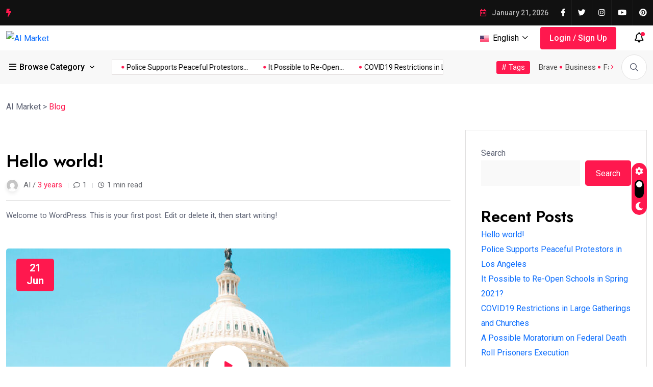

--- FILE ---
content_type: text/html; charset=UTF-8
request_url: https://aimarketzone.com/index.php/blog/
body_size: 31916
content:
<!doctype html>
<html lang="en-US">
<head>
	<meta charset="UTF-8">
	<meta name="viewport" content="width=device-width, initial-scale=1">
	<link rel="profile" href="https://gmpg.org/xfn/11">

	<title>Blog &#8211; AI Market</title>
<meta name='robots' content='max-image-preview:large' />
<link rel='dns-prefetch' href='//fonts.googleapis.com' />
<link rel="alternate" type="application/rss+xml" title="AI Market &raquo; Feed" href="https://aimarketzone.com/index.php/feed/" />
<link rel="alternate" type="application/rss+xml" title="AI Market &raquo; Comments Feed" href="https://aimarketzone.com/index.php/comments/feed/" />
<link rel="canonical" href="https://aimarketzone.com/"><script>
window._wpemojiSettings = {"baseUrl":"https:\/\/s.w.org\/images\/core\/emoji\/14.0.0\/72x72\/","ext":".png","svgUrl":"https:\/\/s.w.org\/images\/core\/emoji\/14.0.0\/svg\/","svgExt":".svg","source":{"concatemoji":"https:\/\/aimarketzone.com\/wp-includes\/js\/wp-emoji-release.min.js?ver=6.2"}};
/*! This file is auto-generated */
!function(e,a,t){var n,r,o,i=a.createElement("canvas"),p=i.getContext&&i.getContext("2d");function s(e,t){p.clearRect(0,0,i.width,i.height),p.fillText(e,0,0);e=i.toDataURL();return p.clearRect(0,0,i.width,i.height),p.fillText(t,0,0),e===i.toDataURL()}function c(e){var t=a.createElement("script");t.src=e,t.defer=t.type="text/javascript",a.getElementsByTagName("head")[0].appendChild(t)}for(o=Array("flag","emoji"),t.supports={everything:!0,everythingExceptFlag:!0},r=0;r<o.length;r++)t.supports[o[r]]=function(e){if(p&&p.fillText)switch(p.textBaseline="top",p.font="600 32px Arial",e){case"flag":return s("\ud83c\udff3\ufe0f\u200d\u26a7\ufe0f","\ud83c\udff3\ufe0f\u200b\u26a7\ufe0f")?!1:!s("\ud83c\uddfa\ud83c\uddf3","\ud83c\uddfa\u200b\ud83c\uddf3")&&!s("\ud83c\udff4\udb40\udc67\udb40\udc62\udb40\udc65\udb40\udc6e\udb40\udc67\udb40\udc7f","\ud83c\udff4\u200b\udb40\udc67\u200b\udb40\udc62\u200b\udb40\udc65\u200b\udb40\udc6e\u200b\udb40\udc67\u200b\udb40\udc7f");case"emoji":return!s("\ud83e\udef1\ud83c\udffb\u200d\ud83e\udef2\ud83c\udfff","\ud83e\udef1\ud83c\udffb\u200b\ud83e\udef2\ud83c\udfff")}return!1}(o[r]),t.supports.everything=t.supports.everything&&t.supports[o[r]],"flag"!==o[r]&&(t.supports.everythingExceptFlag=t.supports.everythingExceptFlag&&t.supports[o[r]]);t.supports.everythingExceptFlag=t.supports.everythingExceptFlag&&!t.supports.flag,t.DOMReady=!1,t.readyCallback=function(){t.DOMReady=!0},t.supports.everything||(n=function(){t.readyCallback()},a.addEventListener?(a.addEventListener("DOMContentLoaded",n,!1),e.addEventListener("load",n,!1)):(e.attachEvent("onload",n),a.attachEvent("onreadystatechange",function(){"complete"===a.readyState&&t.readyCallback()})),(e=t.source||{}).concatemoji?c(e.concatemoji):e.wpemoji&&e.twemoji&&(c(e.twemoji),c(e.wpemoji)))}(window,document,window._wpemojiSettings);
</script>
<style>
img.wp-smiley,
img.emoji {
	display: inline !important;
	border: none !important;
	box-shadow: none !important;
	height: 1em !important;
	width: 1em !important;
	margin: 0 0.07em !important;
	vertical-align: -0.1em !important;
	background: none !important;
	padding: 0 !important;
}
</style>
	
<link rel='stylesheet' id='wp-block-library-css' href='https://aimarketzone.com/wp-includes/css/dist/block-library/style.min.css?ver=6.2' media='all' />
<link rel='stylesheet' id='classic-theme-styles-css' href='https://aimarketzone.com/wp-includes/css/classic-themes.min.css?ver=6.2' media='all' />
<style id='global-styles-inline-css'>
body{--wp--preset--color--black: #000000;--wp--preset--color--cyan-bluish-gray: #abb8c3;--wp--preset--color--white: #ffffff;--wp--preset--color--pale-pink: #f78da7;--wp--preset--color--vivid-red: #cf2e2e;--wp--preset--color--luminous-vivid-orange: #ff6900;--wp--preset--color--luminous-vivid-amber: #fcb900;--wp--preset--color--light-green-cyan: #7bdcb5;--wp--preset--color--vivid-green-cyan: #00d084;--wp--preset--color--pale-cyan-blue: #8ed1fc;--wp--preset--color--vivid-cyan-blue: #0693e3;--wp--preset--color--vivid-purple: #9b51e0;--wp--preset--gradient--vivid-cyan-blue-to-vivid-purple: linear-gradient(135deg,rgba(6,147,227,1) 0%,rgb(155,81,224) 100%);--wp--preset--gradient--light-green-cyan-to-vivid-green-cyan: linear-gradient(135deg,rgb(122,220,180) 0%,rgb(0,208,130) 100%);--wp--preset--gradient--luminous-vivid-amber-to-luminous-vivid-orange: linear-gradient(135deg,rgba(252,185,0,1) 0%,rgba(255,105,0,1) 100%);--wp--preset--gradient--luminous-vivid-orange-to-vivid-red: linear-gradient(135deg,rgba(255,105,0,1) 0%,rgb(207,46,46) 100%);--wp--preset--gradient--very-light-gray-to-cyan-bluish-gray: linear-gradient(135deg,rgb(238,238,238) 0%,rgb(169,184,195) 100%);--wp--preset--gradient--cool-to-warm-spectrum: linear-gradient(135deg,rgb(74,234,220) 0%,rgb(151,120,209) 20%,rgb(207,42,186) 40%,rgb(238,44,130) 60%,rgb(251,105,98) 80%,rgb(254,248,76) 100%);--wp--preset--gradient--blush-light-purple: linear-gradient(135deg,rgb(255,206,236) 0%,rgb(152,150,240) 100%);--wp--preset--gradient--blush-bordeaux: linear-gradient(135deg,rgb(254,205,165) 0%,rgb(254,45,45) 50%,rgb(107,0,62) 100%);--wp--preset--gradient--luminous-dusk: linear-gradient(135deg,rgb(255,203,112) 0%,rgb(199,81,192) 50%,rgb(65,88,208) 100%);--wp--preset--gradient--pale-ocean: linear-gradient(135deg,rgb(255,245,203) 0%,rgb(182,227,212) 50%,rgb(51,167,181) 100%);--wp--preset--gradient--electric-grass: linear-gradient(135deg,rgb(202,248,128) 0%,rgb(113,206,126) 100%);--wp--preset--gradient--midnight: linear-gradient(135deg,rgb(2,3,129) 0%,rgb(40,116,252) 100%);--wp--preset--duotone--dark-grayscale: url('#wp-duotone-dark-grayscale');--wp--preset--duotone--grayscale: url('#wp-duotone-grayscale');--wp--preset--duotone--purple-yellow: url('#wp-duotone-purple-yellow');--wp--preset--duotone--blue-red: url('#wp-duotone-blue-red');--wp--preset--duotone--midnight: url('#wp-duotone-midnight');--wp--preset--duotone--magenta-yellow: url('#wp-duotone-magenta-yellow');--wp--preset--duotone--purple-green: url('#wp-duotone-purple-green');--wp--preset--duotone--blue-orange: url('#wp-duotone-blue-orange');--wp--preset--font-size--small: 13px;--wp--preset--font-size--medium: 20px;--wp--preset--font-size--large: 36px;--wp--preset--font-size--x-large: 42px;--wp--preset--spacing--20: 0.44rem;--wp--preset--spacing--30: 0.67rem;--wp--preset--spacing--40: 1rem;--wp--preset--spacing--50: 1.5rem;--wp--preset--spacing--60: 2.25rem;--wp--preset--spacing--70: 3.38rem;--wp--preset--spacing--80: 5.06rem;--wp--preset--shadow--natural: 6px 6px 9px rgba(0, 0, 0, 0.2);--wp--preset--shadow--deep: 12px 12px 50px rgba(0, 0, 0, 0.4);--wp--preset--shadow--sharp: 6px 6px 0px rgba(0, 0, 0, 0.2);--wp--preset--shadow--outlined: 6px 6px 0px -3px rgba(255, 255, 255, 1), 6px 6px rgba(0, 0, 0, 1);--wp--preset--shadow--crisp: 6px 6px 0px rgba(0, 0, 0, 1);}:where(.is-layout-flex){gap: 0.5em;}body .is-layout-flow > .alignleft{float: left;margin-inline-start: 0;margin-inline-end: 2em;}body .is-layout-flow > .alignright{float: right;margin-inline-start: 2em;margin-inline-end: 0;}body .is-layout-flow > .aligncenter{margin-left: auto !important;margin-right: auto !important;}body .is-layout-constrained > .alignleft{float: left;margin-inline-start: 0;margin-inline-end: 2em;}body .is-layout-constrained > .alignright{float: right;margin-inline-start: 2em;margin-inline-end: 0;}body .is-layout-constrained > .aligncenter{margin-left: auto !important;margin-right: auto !important;}body .is-layout-constrained > :where(:not(.alignleft):not(.alignright):not(.alignfull)){max-width: var(--wp--style--global--content-size);margin-left: auto !important;margin-right: auto !important;}body .is-layout-constrained > .alignwide{max-width: var(--wp--style--global--wide-size);}body .is-layout-flex{display: flex;}body .is-layout-flex{flex-wrap: wrap;align-items: center;}body .is-layout-flex > *{margin: 0;}:where(.wp-block-columns.is-layout-flex){gap: 2em;}.has-black-color{color: var(--wp--preset--color--black) !important;}.has-cyan-bluish-gray-color{color: var(--wp--preset--color--cyan-bluish-gray) !important;}.has-white-color{color: var(--wp--preset--color--white) !important;}.has-pale-pink-color{color: var(--wp--preset--color--pale-pink) !important;}.has-vivid-red-color{color: var(--wp--preset--color--vivid-red) !important;}.has-luminous-vivid-orange-color{color: var(--wp--preset--color--luminous-vivid-orange) !important;}.has-luminous-vivid-amber-color{color: var(--wp--preset--color--luminous-vivid-amber) !important;}.has-light-green-cyan-color{color: var(--wp--preset--color--light-green-cyan) !important;}.has-vivid-green-cyan-color{color: var(--wp--preset--color--vivid-green-cyan) !important;}.has-pale-cyan-blue-color{color: var(--wp--preset--color--pale-cyan-blue) !important;}.has-vivid-cyan-blue-color{color: var(--wp--preset--color--vivid-cyan-blue) !important;}.has-vivid-purple-color{color: var(--wp--preset--color--vivid-purple) !important;}.has-black-background-color{background-color: var(--wp--preset--color--black) !important;}.has-cyan-bluish-gray-background-color{background-color: var(--wp--preset--color--cyan-bluish-gray) !important;}.has-white-background-color{background-color: var(--wp--preset--color--white) !important;}.has-pale-pink-background-color{background-color: var(--wp--preset--color--pale-pink) !important;}.has-vivid-red-background-color{background-color: var(--wp--preset--color--vivid-red) !important;}.has-luminous-vivid-orange-background-color{background-color: var(--wp--preset--color--luminous-vivid-orange) !important;}.has-luminous-vivid-amber-background-color{background-color: var(--wp--preset--color--luminous-vivid-amber) !important;}.has-light-green-cyan-background-color{background-color: var(--wp--preset--color--light-green-cyan) !important;}.has-vivid-green-cyan-background-color{background-color: var(--wp--preset--color--vivid-green-cyan) !important;}.has-pale-cyan-blue-background-color{background-color: var(--wp--preset--color--pale-cyan-blue) !important;}.has-vivid-cyan-blue-background-color{background-color: var(--wp--preset--color--vivid-cyan-blue) !important;}.has-vivid-purple-background-color{background-color: var(--wp--preset--color--vivid-purple) !important;}.has-black-border-color{border-color: var(--wp--preset--color--black) !important;}.has-cyan-bluish-gray-border-color{border-color: var(--wp--preset--color--cyan-bluish-gray) !important;}.has-white-border-color{border-color: var(--wp--preset--color--white) !important;}.has-pale-pink-border-color{border-color: var(--wp--preset--color--pale-pink) !important;}.has-vivid-red-border-color{border-color: var(--wp--preset--color--vivid-red) !important;}.has-luminous-vivid-orange-border-color{border-color: var(--wp--preset--color--luminous-vivid-orange) !important;}.has-luminous-vivid-amber-border-color{border-color: var(--wp--preset--color--luminous-vivid-amber) !important;}.has-light-green-cyan-border-color{border-color: var(--wp--preset--color--light-green-cyan) !important;}.has-vivid-green-cyan-border-color{border-color: var(--wp--preset--color--vivid-green-cyan) !important;}.has-pale-cyan-blue-border-color{border-color: var(--wp--preset--color--pale-cyan-blue) !important;}.has-vivid-cyan-blue-border-color{border-color: var(--wp--preset--color--vivid-cyan-blue) !important;}.has-vivid-purple-border-color{border-color: var(--wp--preset--color--vivid-purple) !important;}.has-vivid-cyan-blue-to-vivid-purple-gradient-background{background: var(--wp--preset--gradient--vivid-cyan-blue-to-vivid-purple) !important;}.has-light-green-cyan-to-vivid-green-cyan-gradient-background{background: var(--wp--preset--gradient--light-green-cyan-to-vivid-green-cyan) !important;}.has-luminous-vivid-amber-to-luminous-vivid-orange-gradient-background{background: var(--wp--preset--gradient--luminous-vivid-amber-to-luminous-vivid-orange) !important;}.has-luminous-vivid-orange-to-vivid-red-gradient-background{background: var(--wp--preset--gradient--luminous-vivid-orange-to-vivid-red) !important;}.has-very-light-gray-to-cyan-bluish-gray-gradient-background{background: var(--wp--preset--gradient--very-light-gray-to-cyan-bluish-gray) !important;}.has-cool-to-warm-spectrum-gradient-background{background: var(--wp--preset--gradient--cool-to-warm-spectrum) !important;}.has-blush-light-purple-gradient-background{background: var(--wp--preset--gradient--blush-light-purple) !important;}.has-blush-bordeaux-gradient-background{background: var(--wp--preset--gradient--blush-bordeaux) !important;}.has-luminous-dusk-gradient-background{background: var(--wp--preset--gradient--luminous-dusk) !important;}.has-pale-ocean-gradient-background{background: var(--wp--preset--gradient--pale-ocean) !important;}.has-electric-grass-gradient-background{background: var(--wp--preset--gradient--electric-grass) !important;}.has-midnight-gradient-background{background: var(--wp--preset--gradient--midnight) !important;}.has-small-font-size{font-size: var(--wp--preset--font-size--small) !important;}.has-medium-font-size{font-size: var(--wp--preset--font-size--medium) !important;}.has-large-font-size{font-size: var(--wp--preset--font-size--large) !important;}.has-x-large-font-size{font-size: var(--wp--preset--font-size--x-large) !important;}
.wp-block-navigation a:where(:not(.wp-element-button)){color: inherit;}
:where(.wp-block-columns.is-layout-flex){gap: 2em;}
.wp-block-pullquote{font-size: 1.5em;line-height: 1.6;}
</style>
<link rel='stylesheet' id='magezix-custom-fonts-css' href='https://fonts.googleapis.com/css?family=Roboto%3A100%2C100i%2C300%2C300i%2C400%2C400i%2C500%2C500i%2C700%2C700i%2C900%2C900i%7CJost%3A100%2C100i%2C200%2C200i%2C300%2C300i%2C400%2C400i%2C500%2C500i%2C600%2C600i%2C700%2C700i%2C800%2C800i%2C900%2C900i%7CYeseva+One%3A400&#038;subset=latin' media='all' />
<link rel='stylesheet' id='bootstrap-css' href='https://aimarketzone.com/wp-content/themes/magezix/assets/css/bootstrap.min.css?ver=6.2' media='all' />
<link rel='stylesheet' id='fontawesome-css' href='https://aimarketzone.com/wp-content/themes/magezix/assets/css/fontawesome.css?ver=6.2' media='all' />
<link rel='stylesheet' id='mag-animate-css' href='https://aimarketzone.com/wp-content/themes/magezix/assets/css/animate.css?ver=6.2' media='all' />
<link rel='stylesheet' id='metisMenu-css' href='https://aimarketzone.com/wp-content/themes/magezix/assets/css/metisMenu.css?ver=6.2' media='all' />
<link rel='stylesheet' id='mag-flaticon-css' href='https://aimarketzone.com/wp-content/themes/magezix/assets/css/flaticon.css?ver=6.2' media='all' />
<link rel='stylesheet' id='uikit-min-css' href='https://aimarketzone.com/wp-content/themes/magezix/assets/css/uikit.min.css?ver=6.2' media='all' />
<link rel='stylesheet' id='mCustomScrollbar-css' href='https://aimarketzone.com/wp-content/themes/magezix/assets/css/jquery.mCustomScrollbar.min.css?ver=6.2' media='all' />
<link rel='stylesheet' id='owl-carousel-css' href='https://aimarketzone.com/wp-content/themes/magezix/assets/css/owl.carousel.min.css?ver=6.2' media='all' />
<link rel='stylesheet' id='magnific-popup-css' href='https://aimarketzone.com/wp-content/themes/magezix/assets/css/magnific-popup.css?ver=6.2' media='all' />
<link rel='stylesheet' id='magezix-post-style-css' href='https://aimarketzone.com/wp-content/themes/magezix/assets/css/post-style.css?ver=6.2' media='all' />
<link rel='stylesheet' id='magezix-woocommerce-style-css' href='https://aimarketzone.com/wp-content/themes/magezix/assets/css/woocommerce.css?ver=6.2' media='all' />
<link rel='stylesheet' id='magezix-main-css' href='https://aimarketzone.com/wp-content/themes/magezix/assets/css/main.css?ver=6.2' media='all' />
<link rel='stylesheet' id='magezix-style-css' href='https://aimarketzone.com/wp-content/themes/magezix/style.css?ver=1.0' media='all' />
<link rel='stylesheet' id='magezix-theme-custom-style-css' href='https://aimarketzone.com/wp-content/themes/magezix/assets/css/custom-style.css?ver=6.2' media='all' />
<style id='magezix-theme-custom-style-inline-css'>
        
        :root {
            --color-primary: #ff184e;
        }
            
        :root {
            --color-primary-2: #2962FF;
        }
            
        :root {
            --color-primary-3: #F10505;
        }
            
        :root {
            --color-white: #ffffff;
        }
            
        :root {
            --color-black: #000000;
        }
            
        :root {
            --color-default: #5D6273;
        }
            
        :root {
            --color-gray: #F8F8F8;
        }
            
        :root {
            --color-border: #E1E0E0;
        }
            
        :root {
            --color-border-2: #F2F1F1;
        }
            
        :root {
            --color-border-3: #f7f7f7;
        }
            
        :root {
            --color-dark-2: #080B17;
        }
    
</style>
<script src='https://aimarketzone.com/wp-includes/js/jquery/jquery.min.js?ver=3.6.3' id='jquery-core-js'></script>
<script src='https://aimarketzone.com/wp-includes/js/jquery/jquery-migrate.min.js?ver=3.4.0' id='jquery-migrate-js'></script>
<link rel="https://api.w.org/" href="https://aimarketzone.com/index.php/wp-json/" /><link rel="EditURI" type="application/rsd+xml" title="RSD" href="https://aimarketzone.com/xmlrpc.php?rsd" />
<link rel="wlwmanifest" type="application/wlwmanifest+xml" href="https://aimarketzone.com/wp-includes/wlwmanifest.xml" />
<meta name="generator" content="WordPress 6.2" />
<meta name="generator" content="Elementor 3.12.2; features: e_dom_optimization, e_optimized_assets_loading, e_optimized_css_loading, a11y_improvements, additional_custom_breakpoints; settings: css_print_method-external, google_font-enabled, font_display-swap">
<link rel="icon" href="https://aimarketzone.com/wp-content/uploads/2022/06/cropped-favicon-1-150x150.png" sizes="32x32" />
<link rel="icon" href="https://aimarketzone.com/wp-content/uploads/2022/06/cropped-favicon-1-300x300.png" sizes="192x192" />
<link rel="apple-touch-icon" href="https://aimarketzone.com/wp-content/uploads/2022/06/cropped-favicon-1-300x300.png" />
<meta name="msapplication-TileImage" content="https://aimarketzone.com/wp-content/uploads/2022/06/cropped-favicon-1-300x300.png" />
<style id="wpforms-css-vars-root">
				:root {
					--wpforms-field-border-radius: 3px;
--wpforms-field-background-color: #ffffff;
--wpforms-field-border-color: rgba( 0, 0, 0, 0.25 );
--wpforms-field-text-color: rgba( 0, 0, 0, 0.7 );
--wpforms-label-color: rgba( 0, 0, 0, 0.85 );
--wpforms-label-sublabel-color: rgba( 0, 0, 0, 0.55 );
--wpforms-label-error-color: #d63637;
--wpforms-button-border-radius: 3px;
--wpforms-button-background-color: #066aab;
--wpforms-button-text-color: #ffffff;
--wpforms-field-size-input-height: 43px;
--wpforms-field-size-input-spacing: 15px;
--wpforms-field-size-font-size: 16px;
--wpforms-field-size-line-height: 19px;
--wpforms-field-size-padding-h: 14px;
--wpforms-field-size-checkbox-size: 16px;
--wpforms-field-size-sublabel-spacing: 5px;
--wpforms-field-size-icon-size: 1;
--wpforms-label-size-font-size: 16px;
--wpforms-label-size-line-height: 19px;
--wpforms-label-size-sublabel-font-size: 14px;
--wpforms-label-size-sublabel-line-height: 17px;
--wpforms-button-size-font-size: 17px;
--wpforms-button-size-height: 41px;
--wpforms-button-size-padding-h: 15px;
--wpforms-button-size-margin-top: 10px;

				}
			</style></head>

<body class="blog hfeed elementor-default elementor-kit-9">
<svg xmlns="http://www.w3.org/2000/svg" viewBox="0 0 0 0" width="0" height="0" focusable="false" role="none" style="visibility: hidden; position: absolute; left: -9999px; overflow: hidden;" ><defs><filter id="wp-duotone-dark-grayscale"><feColorMatrix color-interpolation-filters="sRGB" type="matrix" values=" .299 .587 .114 0 0 .299 .587 .114 0 0 .299 .587 .114 0 0 .299 .587 .114 0 0 " /><feComponentTransfer color-interpolation-filters="sRGB" ><feFuncR type="table" tableValues="0 0.49803921568627" /><feFuncG type="table" tableValues="0 0.49803921568627" /><feFuncB type="table" tableValues="0 0.49803921568627" /><feFuncA type="table" tableValues="1 1" /></feComponentTransfer><feComposite in2="SourceGraphic" operator="in" /></filter></defs></svg><svg xmlns="http://www.w3.org/2000/svg" viewBox="0 0 0 0" width="0" height="0" focusable="false" role="none" style="visibility: hidden; position: absolute; left: -9999px; overflow: hidden;" ><defs><filter id="wp-duotone-grayscale"><feColorMatrix color-interpolation-filters="sRGB" type="matrix" values=" .299 .587 .114 0 0 .299 .587 .114 0 0 .299 .587 .114 0 0 .299 .587 .114 0 0 " /><feComponentTransfer color-interpolation-filters="sRGB" ><feFuncR type="table" tableValues="0 1" /><feFuncG type="table" tableValues="0 1" /><feFuncB type="table" tableValues="0 1" /><feFuncA type="table" tableValues="1 1" /></feComponentTransfer><feComposite in2="SourceGraphic" operator="in" /></filter></defs></svg><svg xmlns="http://www.w3.org/2000/svg" viewBox="0 0 0 0" width="0" height="0" focusable="false" role="none" style="visibility: hidden; position: absolute; left: -9999px; overflow: hidden;" ><defs><filter id="wp-duotone-purple-yellow"><feColorMatrix color-interpolation-filters="sRGB" type="matrix" values=" .299 .587 .114 0 0 .299 .587 .114 0 0 .299 .587 .114 0 0 .299 .587 .114 0 0 " /><feComponentTransfer color-interpolation-filters="sRGB" ><feFuncR type="table" tableValues="0.54901960784314 0.98823529411765" /><feFuncG type="table" tableValues="0 1" /><feFuncB type="table" tableValues="0.71764705882353 0.25490196078431" /><feFuncA type="table" tableValues="1 1" /></feComponentTransfer><feComposite in2="SourceGraphic" operator="in" /></filter></defs></svg><svg xmlns="http://www.w3.org/2000/svg" viewBox="0 0 0 0" width="0" height="0" focusable="false" role="none" style="visibility: hidden; position: absolute; left: -9999px; overflow: hidden;" ><defs><filter id="wp-duotone-blue-red"><feColorMatrix color-interpolation-filters="sRGB" type="matrix" values=" .299 .587 .114 0 0 .299 .587 .114 0 0 .299 .587 .114 0 0 .299 .587 .114 0 0 " /><feComponentTransfer color-interpolation-filters="sRGB" ><feFuncR type="table" tableValues="0 1" /><feFuncG type="table" tableValues="0 0.27843137254902" /><feFuncB type="table" tableValues="0.5921568627451 0.27843137254902" /><feFuncA type="table" tableValues="1 1" /></feComponentTransfer><feComposite in2="SourceGraphic" operator="in" /></filter></defs></svg><svg xmlns="http://www.w3.org/2000/svg" viewBox="0 0 0 0" width="0" height="0" focusable="false" role="none" style="visibility: hidden; position: absolute; left: -9999px; overflow: hidden;" ><defs><filter id="wp-duotone-midnight"><feColorMatrix color-interpolation-filters="sRGB" type="matrix" values=" .299 .587 .114 0 0 .299 .587 .114 0 0 .299 .587 .114 0 0 .299 .587 .114 0 0 " /><feComponentTransfer color-interpolation-filters="sRGB" ><feFuncR type="table" tableValues="0 0" /><feFuncG type="table" tableValues="0 0.64705882352941" /><feFuncB type="table" tableValues="0 1" /><feFuncA type="table" tableValues="1 1" /></feComponentTransfer><feComposite in2="SourceGraphic" operator="in" /></filter></defs></svg><svg xmlns="http://www.w3.org/2000/svg" viewBox="0 0 0 0" width="0" height="0" focusable="false" role="none" style="visibility: hidden; position: absolute; left: -9999px; overflow: hidden;" ><defs><filter id="wp-duotone-magenta-yellow"><feColorMatrix color-interpolation-filters="sRGB" type="matrix" values=" .299 .587 .114 0 0 .299 .587 .114 0 0 .299 .587 .114 0 0 .299 .587 .114 0 0 " /><feComponentTransfer color-interpolation-filters="sRGB" ><feFuncR type="table" tableValues="0.78039215686275 1" /><feFuncG type="table" tableValues="0 0.94901960784314" /><feFuncB type="table" tableValues="0.35294117647059 0.47058823529412" /><feFuncA type="table" tableValues="1 1" /></feComponentTransfer><feComposite in2="SourceGraphic" operator="in" /></filter></defs></svg><svg xmlns="http://www.w3.org/2000/svg" viewBox="0 0 0 0" width="0" height="0" focusable="false" role="none" style="visibility: hidden; position: absolute; left: -9999px; overflow: hidden;" ><defs><filter id="wp-duotone-purple-green"><feColorMatrix color-interpolation-filters="sRGB" type="matrix" values=" .299 .587 .114 0 0 .299 .587 .114 0 0 .299 .587 .114 0 0 .299 .587 .114 0 0 " /><feComponentTransfer color-interpolation-filters="sRGB" ><feFuncR type="table" tableValues="0.65098039215686 0.40392156862745" /><feFuncG type="table" tableValues="0 1" /><feFuncB type="table" tableValues="0.44705882352941 0.4" /><feFuncA type="table" tableValues="1 1" /></feComponentTransfer><feComposite in2="SourceGraphic" operator="in" /></filter></defs></svg><svg xmlns="http://www.w3.org/2000/svg" viewBox="0 0 0 0" width="0" height="0" focusable="false" role="none" style="visibility: hidden; position: absolute; left: -9999px; overflow: hidden;" ><defs><filter id="wp-duotone-blue-orange"><feColorMatrix color-interpolation-filters="sRGB" type="matrix" values=" .299 .587 .114 0 0 .299 .587 .114 0 0 .299 .587 .114 0 0 .299 .587 .114 0 0 " /><feComponentTransfer color-interpolation-filters="sRGB" ><feFuncR type="table" tableValues="0.098039215686275 1" /><feFuncG type="table" tableValues="0 0.66274509803922" /><feFuncB type="table" tableValues="0.84705882352941 0.41960784313725" /><feFuncA type="table" tableValues="1 1" /></feComponentTransfer><feComposite in2="SourceGraphic" operator="in" /></filter></defs></svg><div id="page" class="magezix-site-content">
	<div class="magezix-main-wrap">
	
    <!-- back to top start -->
	<div class="progress-wrap">
		<svg class="progress-circle svg-content" width="100%" height="100%" viewBox="-1 -1 102 102">
		<path d="M50,1 a49,49 0 0,1 0,98 a49,49 0 0,1 0,-98"/>
		</svg>
	</div>
	<!-- back to top end -->
    <!-- preloader start -->
    <div class="preloader">
        <div class="loader">
            <div class="line-scale">
                <div></div>
                <div></div>
                <div></div>
                <div></div>
                <div></div>
            </div>
        </div>
    </div>
    <!-- preloader end -->
    <!-- header start -->
<header class="header">
        <div class="header__top">
        <div class="container">
            <div class="row align-items-center">
                <div class="col-xl-6 col-lg-7">
    <div class="header__top-slide">
        <span class="icon"><i class="fas fa-bolt"></i></span>
        <div class="trending-slide owl-carousel">
                </div>
    </div>
</div>                <div class="col-xl-6 col-lg-5">
                    <div class="header__top-right ul_li_right">
                        <span class="header__top-date"><i class="far fa-calendar-alt"></i> January 21, 2026</span>
                                                <ul class="header__social ul_li">
                                    <li><a href="https://facebook.com"><i class="fab fa-facebook-f"></i></a></li>
        <li><a href="https://www.twitter.com/"><i class="fab fa-twitter"></i></a></li>
        <li><a href="https://www.instagram.com/"><i class="fab fa-instagram"></i></a></li>
        <li><a href="https://www.youtube.com/"><i class="fab fa-youtube"></i></a></li>
        <li><a href="https://www.pinterest.com/"><i class="fab fa-pinterest"></i></a></li>
                                </ul>
                                            </div>
                </div>
            </div>
        </div>
    </div>
        <div class="header__main-wrap" data-uk-sticky="top: 250; animation: uk-animation-slide-top;">
        <div class="container">
            <div class="header__main">
                <div class="main-menu ul_li navbar navbar-expand-lg">
                    <div class="header__logo mr-40">
                                    <a class="dark-logo" href="https://aimarketzone.com/" >
        <img src="https://themexriver.com/wp/magezix/wp-content/uploads/2022/06/logo.svg" alt="AI Market">
        </a>
        <a class="light-logo" href="https://aimarketzone.com/">
                <img src="https://themexriver.com/wp/magezix/wp-content/uploads/2022/06/light-logo.svg" alt="logo">
            </a>
                    </div>
                    <nav class="main-menu__nav collapse navbar-collapse">
                                            </nav>
                </div>
                <div class="header__right ul_li">
                    <div class="header__language">
                            <ul>
        <li>
                        <a href="#" class="lang-btn"><img src="https://themexriver.com/wp/magezix/wp-content/uploads/2022/06/flag.png" alt="English"> English <i class="far fa-chevron-down"></i></a>
                                        <ul class="lang_sub_list">
                                        <li><a href="#">English</a></li>
                                        <li><a href="#">Arabic</a></li>
                                        <li><a href="#">Spanish</a></li>
                                    </ul>
                    </li>
    </ul>
                    </div>
                                <div class="header__btn">
            <a class="thm-btn" href="#">Login / Sign Up</a>
        </div>
                        <div class="hamburger_menu d-lg-none">
                        <a href="javascript:void(0);" class="active">
                            <div class="icon bar">
                                <span><i class="fal fa-bars"></i></span>
                            </div>
                        </a>
                    </div>
                    <div class="header__icons ml-15">
                        <button id="page-header-notifications-dropdown" class="icon header-notifications pos-rel" type="button" data-bs-toggle="dropdown" aria-haspopup="true" aria-expanded="false" >
                            <i class="far fa-bell"></i>
                            <span class="notification"></span>
                        </button>

                        <div class="header-notifications-content dropdown-menu dropdown-menu-lg dropdown-menu-end p-0"  aria-labelledby="page-header-notifications-dropdown">

                                <div class="notification-popup">
                <div class="notification-header"> 
            <span class="otification-text">Notification</span> 
                        <a class="notification-url meta-text" href="https://themexriver.com/wp/magezix/blog/">Show More <i class="rbi rbi-cright"></i></a>
                    </div>
                <div class="notification-content">
            <div class="scroll-holder">
                                <div class="notification-latest">
                    <span class="notification-content-title"><i class="far fa-clock"></i>Latest News</span>
                </div>
                                <div class="block-inner">
                                    <div class="p-wrap ul_li tx-post">
                                                <div class="post-content">
                            <h4 class="post-title border-effect-2"><a href="https://aimarketzone.com/index.php/2023/04/27/hello-world/">Hello world!</a></h4>
                            <span class="date">Apr 27, 2023</span>
                        </div>
                    </div>
                                        <div class="p-wrap ul_li tx-post">
                                                <div class="post-thumb mzx-post__item">
                            <a href="https://aimarketzone.com/index.php/2022/06/21/police-supports-peaceful-protestors-in-los-angeles/"><img width="640" height="456" src="https://aimarketzone.com/wp-content/uploads/2022/06/11.jpg" class="attachment-large size-large wp-post-image" alt="" decoding="async" loading="lazy" srcset="https://aimarketzone.com/wp-content/uploads/2022/06/11.jpg 1024w, https://aimarketzone.com/wp-content/uploads/2022/06/11-300x214.jpg 300w, https://aimarketzone.com/wp-content/uploads/2022/06/11-768x548.jpg 768w" sizes="(max-width: 640px) 100vw, 640px" /></a>
                        </div>
                                                <div class="post-content">
                            <h4 class="post-title border-effect-2"><a href="https://aimarketzone.com/index.php/2022/06/21/police-supports-peaceful-protestors-in-los-angeles/">Police Supports Peaceful Protestors in Los Angeles</a></h4>
                            <span class="date">Jun 21, 2022</span>
                        </div>
                    </div>
                                        <div class="p-wrap ul_li tx-post">
                                                <div class="post-thumb mzx-post__item">
                            <a href="https://aimarketzone.com/index.php/2022/06/21/covid19-restrictions-in-large-gatherings-and-churches-copy/"><img width="640" height="428" src="https://aimarketzone.com/wp-content/uploads/2022/06/9-1-1024x684.jpg" class="attachment-large size-large wp-post-image" alt="" decoding="async" loading="lazy" srcset="https://aimarketzone.com/wp-content/uploads/2022/06/9-1-1024x684.jpg 1024w, https://aimarketzone.com/wp-content/uploads/2022/06/9-1-300x200.jpg 300w, https://aimarketzone.com/wp-content/uploads/2022/06/9-1-768x513.jpg 768w, https://aimarketzone.com/wp-content/uploads/2022/06/9-1.jpg 1500w" sizes="(max-width: 640px) 100vw, 640px" /></a>
                        </div>
                                                <div class="post-content">
                            <h4 class="post-title border-effect-2"><a href="https://aimarketzone.com/index.php/2022/06/21/covid19-restrictions-in-large-gatherings-and-churches-copy/">It Possible to Re-Open Schools in Spring 2021?</a></h4>
                            <span class="date">Jun 21, 2022</span>
                        </div>
                    </div>
                                        <div class="p-wrap ul_li tx-post">
                                                <div class="post-thumb mzx-post__item">
                            <a href="https://aimarketzone.com/index.php/2022/06/21/covid19-restrictions-in-large-gatherings-and-churches/"><img width="640" height="845" src="https://aimarketzone.com/wp-content/uploads/2022/06/6-1-776x1024.jpg" class="attachment-large size-large wp-post-image" alt="" decoding="async" loading="lazy" srcset="https://aimarketzone.com/wp-content/uploads/2022/06/6-1-776x1024.jpg 776w, https://aimarketzone.com/wp-content/uploads/2022/06/6-1-227x300.jpg 227w, https://aimarketzone.com/wp-content/uploads/2022/06/6-1-768x1013.jpg 768w, https://aimarketzone.com/wp-content/uploads/2022/06/6-1-1164x1536.jpg 1164w, https://aimarketzone.com/wp-content/uploads/2022/06/6-1.jpg 1500w" sizes="(max-width: 640px) 100vw, 640px" /></a>
                        </div>
                                                <div class="post-content">
                            <h4 class="post-title border-effect-2"><a href="https://aimarketzone.com/index.php/2022/06/21/covid19-restrictions-in-large-gatherings-and-churches/">COVID19 Restrictions in Large Gatherings and Churches</a></h4>
                            <span class="date">Jun 21, 2022</span>
                        </div>
                    </div>
                                        <div class="p-wrap ul_li tx-post">
                                                <div class="post-thumb mzx-post__item">
                            <a href="https://aimarketzone.com/index.php/2022/06/21/a-possible-moratorium-on-federal-death-roll-prisoners-execution/"><img width="640" height="428" src="https://aimarketzone.com/wp-content/uploads/2022/06/7-1-1024x685.jpg" class="attachment-large size-large wp-post-image" alt="" decoding="async" loading="lazy" srcset="https://aimarketzone.com/wp-content/uploads/2022/06/7-1-1024x685.jpg 1024w, https://aimarketzone.com/wp-content/uploads/2022/06/7-1-300x201.jpg 300w, https://aimarketzone.com/wp-content/uploads/2022/06/7-1-768x514.jpg 768w, https://aimarketzone.com/wp-content/uploads/2022/06/7-1.jpg 1500w" sizes="(max-width: 640px) 100vw, 640px" /></a>
                        </div>
                                                <div class="post-content">
                            <h4 class="post-title border-effect-2"><a href="https://aimarketzone.com/index.php/2022/06/21/a-possible-moratorium-on-federal-death-roll-prisoners-execution/">A Possible Moratorium on Federal Death Roll Prisoners</a></h4>
                            <span class="date">Jun 21, 2022</span>
                        </div>
                    </div>
                                        <div class="p-wrap ul_li tx-post">
                                                <div class="post-thumb mzx-post__item">
                            <a href="https://aimarketzone.com/index.php/2022/06/21/quality-assurance-of-the-call-regarding-additional-votes/"><img width="640" height="425" src="https://aimarketzone.com/wp-content/uploads/2022/06/8-1-1024x680.jpg" class="attachment-large size-large wp-post-image" alt="" decoding="async" loading="lazy" srcset="https://aimarketzone.com/wp-content/uploads/2022/06/8-1-1024x680.jpg 1024w, https://aimarketzone.com/wp-content/uploads/2022/06/8-1-300x199.jpg 300w, https://aimarketzone.com/wp-content/uploads/2022/06/8-1-768x510.jpg 768w, https://aimarketzone.com/wp-content/uploads/2022/06/8-1.jpg 1500w" sizes="(max-width: 640px) 100vw, 640px" /></a>
                        </div>
                                                <div class="post-content">
                            <h4 class="post-title border-effect-2"><a href="https://aimarketzone.com/index.php/2022/06/21/quality-assurance-of-the-call-regarding-additional-votes/">Quality Assurance of the Call Regarding “Additional” Votes</a></h4>
                            <span class="date">Jun 21, 2022</span>
                        </div>
                    </div>
                                        <div class="p-wrap ul_li tx-post">
                                                <div class="post-thumb mzx-post__item">
                            <a href="https://aimarketzone.com/index.php/2022/06/21/demographic-crisis-after-the-pandemic/"><img width="640" height="428" src="https://aimarketzone.com/wp-content/uploads/2022/06/9-1-1024x684.jpg" class="attachment-large size-large wp-post-image" alt="" decoding="async" loading="lazy" srcset="https://aimarketzone.com/wp-content/uploads/2022/06/9-1-1024x684.jpg 1024w, https://aimarketzone.com/wp-content/uploads/2022/06/9-1-300x200.jpg 300w, https://aimarketzone.com/wp-content/uploads/2022/06/9-1-768x513.jpg 768w, https://aimarketzone.com/wp-content/uploads/2022/06/9-1.jpg 1500w" sizes="(max-width: 640px) 100vw, 640px" /></a>
                        </div>
                                                <div class="post-content">
                            <h4 class="post-title border-effect-2"><a href="https://aimarketzone.com/index.php/2022/06/21/demographic-crisis-after-the-pandemic/">Demographic Crisis After the Pandemic</a></h4>
                            <span class="date">Jun 21, 2022</span>
                        </div>
                    </div>
                                        <div class="p-wrap ul_li tx-post">
                                                <div class="post-thumb mzx-post__item">
                            <a href="https://aimarketzone.com/index.php/2022/06/21/social-and-economic-equality/"><img width="640" height="962" src="https://aimarketzone.com/wp-content/uploads/2022/06/10-1-681x1024.jpg" class="attachment-large size-large wp-post-image" alt="" decoding="async" loading="lazy" srcset="https://aimarketzone.com/wp-content/uploads/2022/06/10-1-681x1024.jpg 681w, https://aimarketzone.com/wp-content/uploads/2022/06/10-1-200x300.jpg 200w, https://aimarketzone.com/wp-content/uploads/2022/06/10-1-768x1154.jpg 768w, https://aimarketzone.com/wp-content/uploads/2022/06/10-1-1022x1536.jpg 1022w, https://aimarketzone.com/wp-content/uploads/2022/06/10-1-1363x2048.jpg 1363w, https://aimarketzone.com/wp-content/uploads/2022/06/10-1.jpg 1500w" sizes="(max-width: 640px) 100vw, 640px" /></a>
                        </div>
                                                <div class="post-content">
                            <h4 class="post-title border-effect-2"><a href="https://aimarketzone.com/index.php/2022/06/21/social-and-economic-equality/">Social and Economic Equality</a></h4>
                            <span class="date">Jun 21, 2022</span>
                        </div>
                    </div>
                                        <div class="p-wrap ul_li tx-post">
                                                <div class="post-thumb mzx-post__item">
                            <a href="https://aimarketzone.com/index.php/2022/06/21/everything-was-wrong-with-election-2020/"><img width="640" height="424" src="https://aimarketzone.com/wp-content/uploads/2022/06/1-1024x679.jpg" class="attachment-large size-large wp-post-image" alt="" decoding="async" loading="lazy" srcset="https://aimarketzone.com/wp-content/uploads/2022/06/1-1024x679.jpg 1024w, https://aimarketzone.com/wp-content/uploads/2022/06/1-300x199.jpg 300w, https://aimarketzone.com/wp-content/uploads/2022/06/1-768x509.jpg 768w, https://aimarketzone.com/wp-content/uploads/2022/06/1.jpg 1500w" sizes="(max-width: 640px) 100vw, 640px" /></a>
                        </div>
                                                <div class="post-content">
                            <h4 class="post-title border-effect-2"><a href="https://aimarketzone.com/index.php/2022/06/21/everything-was-wrong-with-election-2020/">Everything Was Wrong with Election 2020</a></h4>
                            <span class="date">Jun 21, 2022</span>
                        </div>
                    </div>
                                        <div class="p-wrap ul_li tx-post">
                                                <div class="post-thumb mzx-post__item">
                            <a href="https://aimarketzone.com/index.php/2022/06/21/top-5-reasons-to-go-outside/"><img width="640" height="399" src="https://aimarketzone.com/wp-content/uploads/2022/06/3-1-1024x639.jpg" class="attachment-large size-large wp-post-image" alt="" decoding="async" loading="lazy" srcset="https://aimarketzone.com/wp-content/uploads/2022/06/3-1-1024x639.jpg 1024w, https://aimarketzone.com/wp-content/uploads/2022/06/3-1-300x187.jpg 300w, https://aimarketzone.com/wp-content/uploads/2022/06/3-1-768x479.jpg 768w, https://aimarketzone.com/wp-content/uploads/2022/06/3-1.jpg 1500w" sizes="(max-width: 640px) 100vw, 640px" /></a>
                        </div>
                                                <div class="post-content">
                            <h4 class="post-title border-effect-2"><a href="https://aimarketzone.com/index.php/2022/06/21/top-5-reasons-to-go-outside/">Top 5 Reasons to Go Outside</a></h4>
                            <span class="date">Jun 21, 2022</span>
                        </div>
                    </div>
                                        <div class="p-wrap ul_li tx-post">
                                                <div class="post-thumb mzx-post__item">
                            <a href="https://aimarketzone.com/index.php/2022/06/21/the-pressure-of-trumpism-how-it-has-set-its-impact-on-society/"><img width="640" height="422" src="https://aimarketzone.com/wp-content/uploads/2022/06/5-1-1024x675.jpg" class="attachment-large size-large wp-post-image" alt="" decoding="async" loading="lazy" srcset="https://aimarketzone.com/wp-content/uploads/2022/06/5-1-1024x675.jpg 1024w, https://aimarketzone.com/wp-content/uploads/2022/06/5-1-300x198.jpg 300w, https://aimarketzone.com/wp-content/uploads/2022/06/5-1-768x506.jpg 768w, https://aimarketzone.com/wp-content/uploads/2022/06/5-1.jpg 1500w" sizes="(max-width: 640px) 100vw, 640px" /></a>
                        </div>
                                                <div class="post-content">
                            <h4 class="post-title border-effect-2"><a href="https://aimarketzone.com/index.php/2022/06/21/the-pressure-of-trumpism-how-it-has-set-its-impact-on-society/">The Pressure of “Trumpism”: How It Has Set</a></h4>
                            <span class="date">Jun 21, 2022</span>
                        </div>
                    </div>
                                        <div class="p-wrap ul_li tx-post">
                                                <div class="post-thumb mzx-post__item">
                            <a href="https://aimarketzone.com/index.php/2022/06/21/should-the-impeachment-trial-be-changed/"><img width="640" height="428" src="https://aimarketzone.com/wp-content/uploads/2022/06/7-1-1024x685.jpg" class="attachment-large size-large wp-post-image" alt="" decoding="async" loading="lazy" srcset="https://aimarketzone.com/wp-content/uploads/2022/06/7-1-1024x685.jpg 1024w, https://aimarketzone.com/wp-content/uploads/2022/06/7-1-300x201.jpg 300w, https://aimarketzone.com/wp-content/uploads/2022/06/7-1-768x514.jpg 768w, https://aimarketzone.com/wp-content/uploads/2022/06/7-1.jpg 1500w" sizes="(max-width: 640px) 100vw, 640px" /></a>
                        </div>
                                                <div class="post-content">
                            <h4 class="post-title border-effect-2"><a href="https://aimarketzone.com/index.php/2022/06/21/should-the-impeachment-trial-be-changed/">Should the Impeachment Trial Be Changed?</a></h4>
                            <span class="date">Jun 21, 2022</span>
                        </div>
                    </div>
                                        <div class="p-wrap ul_li tx-post">
                                                <div class="post-thumb mzx-post__item">
                            <a href="https://aimarketzone.com/index.php/2022/06/21/food-allergy-prevent-startup-set/"><img width="640" height="773" src="https://aimarketzone.com/wp-content/uploads/2022/06/10-scaled-1-848x1024.jpg" class="attachment-large size-large wp-post-image" alt="" decoding="async" loading="lazy" srcset="https://aimarketzone.com/wp-content/uploads/2022/06/10-scaled-1-848x1024.jpg 848w, https://aimarketzone.com/wp-content/uploads/2022/06/10-scaled-1-248x300.jpg 248w, https://aimarketzone.com/wp-content/uploads/2022/06/10-scaled-1-768x928.jpg 768w, https://aimarketzone.com/wp-content/uploads/2022/06/10-scaled-1-1271x1536.jpg 1271w, https://aimarketzone.com/wp-content/uploads/2022/06/10-scaled-1-1695x2048.jpg 1695w" sizes="(max-width: 640px) 100vw, 640px" /></a>
                        </div>
                                                <div class="post-content">
                            <h4 class="post-title border-effect-2"><a href="https://aimarketzone.com/index.php/2022/06/21/food-allergy-prevent-startup-set/">Food allergy prevent startup Set</a></h4>
                            <span class="date">Jun 21, 2022</span>
                        </div>
                    </div>
                                        <div class="p-wrap ul_li tx-post">
                                                <div class="post-thumb mzx-post__item">
                            <a href="https://aimarketzone.com/index.php/2022/06/21/food-allergy-prevent-startup-set-food-raises/"><img width="640" height="480" src="https://aimarketzone.com/wp-content/uploads/2022/06/9-scaled-1-1024x768.jpg" class="attachment-large size-large wp-post-image" alt="" decoding="async" loading="lazy" srcset="https://aimarketzone.com/wp-content/uploads/2022/06/9-scaled-1-1024x768.jpg 1024w, https://aimarketzone.com/wp-content/uploads/2022/06/9-scaled-1-300x225.jpg 300w, https://aimarketzone.com/wp-content/uploads/2022/06/9-scaled-1-768x576.jpg 768w, https://aimarketzone.com/wp-content/uploads/2022/06/9-scaled-1-1536x1152.jpg 1536w, https://aimarketzone.com/wp-content/uploads/2022/06/9-scaled-1-2048x1536.jpg 2048w" sizes="(max-width: 640px) 100vw, 640px" /></a>
                        </div>
                                                <div class="post-content">
                            <h4 class="post-title border-effect-2"><a href="https://aimarketzone.com/index.php/2022/06/21/food-allergy-prevent-startup-set-food-raises/">Food allergy prevent startup Set, Food raises</a></h4>
                            <span class="date">Jun 21, 2022</span>
                        </div>
                    </div>
                                        <div class="p-wrap ul_li tx-post">
                                                <div class="post-thumb mzx-post__item">
                            <a href="https://aimarketzone.com/index.php/2022/06/21/bells-naked-chicken-chal-is-back-on/"><img width="640" height="853" src="https://aimarketzone.com/wp-content/uploads/2022/06/8-768x1024.jpg" class="attachment-large size-large wp-post-image" alt="" decoding="async" loading="lazy" srcset="https://aimarketzone.com/wp-content/uploads/2022/06/8-768x1024.jpg 768w, https://aimarketzone.com/wp-content/uploads/2022/06/8-225x300.jpg 225w, https://aimarketzone.com/wp-content/uploads/2022/06/8-1152x1536.jpg 1152w, https://aimarketzone.com/wp-content/uploads/2022/06/8.jpg 1500w" sizes="(max-width: 640px) 100vw, 640px" /></a>
                        </div>
                                                <div class="post-content">
                            <h4 class="post-title border-effect-2"><a href="https://aimarketzone.com/index.php/2022/06/21/bells-naked-chicken-chal-is-back-on/">Bell’s Naked Chicken Chal is Back on</a></h4>
                            <span class="date">Jun 21, 2022</span>
                        </div>
                    </div>
                                        <div class="p-wrap ul_li tx-post">
                                                <div class="post-thumb mzx-post__item">
                            <a href="https://aimarketzone.com/index.php/2022/06/21/avocado-consum-hits-record-highs-driven-by-health-trends/"><img width="640" height="427" src="https://aimarketzone.com/wp-content/uploads/2022/06/7-1024x683.jpg" class="attachment-large size-large wp-post-image" alt="" decoding="async" loading="lazy" srcset="https://aimarketzone.com/wp-content/uploads/2022/06/7-1024x683.jpg 1024w, https://aimarketzone.com/wp-content/uploads/2022/06/7-300x200.jpg 300w, https://aimarketzone.com/wp-content/uploads/2022/06/7-768x512.jpg 768w, https://aimarketzone.com/wp-content/uploads/2022/06/7.jpg 1500w" sizes="(max-width: 640px) 100vw, 640px" /></a>
                        </div>
                                                <div class="post-content">
                            <h4 class="post-title border-effect-2"><a href="https://aimarketzone.com/index.php/2022/06/21/avocado-consum-hits-record-highs-driven-by-health-trends/">Avocado consum hits record highs, driven by health</a></h4>
                            <span class="date">Jun 21, 2022</span>
                        </div>
                    </div>
                                        <div class="p-wrap ul_li tx-post">
                                                <div class="post-thumb mzx-post__item">
                            <a href="https://aimarketzone.com/index.php/2022/06/21/big-food-hit-pause-switching-to-natural/"><img width="640" height="800" src="https://aimarketzone.com/wp-content/uploads/2022/06/6-819x1024.jpg" class="attachment-large size-large wp-post-image" alt="" decoding="async" loading="lazy" srcset="https://aimarketzone.com/wp-content/uploads/2022/06/6-819x1024.jpg 819w, https://aimarketzone.com/wp-content/uploads/2022/06/6-240x300.jpg 240w, https://aimarketzone.com/wp-content/uploads/2022/06/6-768x960.jpg 768w, https://aimarketzone.com/wp-content/uploads/2022/06/6-1229x1536.jpg 1229w, https://aimarketzone.com/wp-content/uploads/2022/06/6.jpg 1500w" sizes="(max-width: 640px) 100vw, 640px" /></a>
                        </div>
                                                <div class="post-content">
                            <h4 class="post-title border-effect-2"><a href="https://aimarketzone.com/index.php/2022/06/21/big-food-hit-pause-switching-to-natural/">Big Food hit pause switching to natural</a></h4>
                            <span class="date">Jun 21, 2022</span>
                        </div>
                    </div>
                                        <div class="p-wrap ul_li tx-post">
                                                <div class="post-thumb mzx-post__item">
                            <a href="https://aimarketzone.com/index.php/2022/06/21/food-unlocks-secret-to-healthy-eating-and/"><img width="640" height="360" src="https://aimarketzone.com/wp-content/uploads/2022/06/5-1024x576.jpg" class="attachment-large size-large wp-post-image" alt="" decoding="async" loading="lazy" srcset="https://aimarketzone.com/wp-content/uploads/2022/06/5-1024x576.jpg 1024w, https://aimarketzone.com/wp-content/uploads/2022/06/5-300x169.jpg 300w, https://aimarketzone.com/wp-content/uploads/2022/06/5-768x432.jpg 768w, https://aimarketzone.com/wp-content/uploads/2022/06/5.jpg 1500w" sizes="(max-width: 640px) 100vw, 640px" /></a>
                        </div>
                                                <div class="post-content">
                            <h4 class="post-title border-effect-2"><a href="https://aimarketzone.com/index.php/2022/06/21/food-unlocks-secret-to-healthy-eating-and/">Food unlocks secret to healthy eating and</a></h4>
                            <span class="date">Jun 21, 2022</span>
                        </div>
                    </div>
                                        <div class="p-wrap ul_li tx-post">
                                                <div class="post-thumb mzx-post__item">
                            <a href="https://aimarketzone.com/index.php/2022/06/21/instant-pot-recipes-that-make-meals-lot-easier/"><img width="640" height="960" src="https://aimarketzone.com/wp-content/uploads/2022/06/4-683x1024.jpg" class="attachment-large size-large wp-post-image" alt="" decoding="async" loading="lazy" srcset="https://aimarketzone.com/wp-content/uploads/2022/06/4-683x1024.jpg 683w, https://aimarketzone.com/wp-content/uploads/2022/06/4-200x300.jpg 200w, https://aimarketzone.com/wp-content/uploads/2022/06/4-768x1152.jpg 768w, https://aimarketzone.com/wp-content/uploads/2022/06/4-1024x1536.jpg 1024w, https://aimarketzone.com/wp-content/uploads/2022/06/4-1365x2048.jpg 1365w, https://aimarketzone.com/wp-content/uploads/2022/06/4.jpg 1500w" sizes="(max-width: 640px) 100vw, 640px" /></a>
                        </div>
                                                <div class="post-content">
                            <h4 class="post-title border-effect-2"><a href="https://aimarketzone.com/index.php/2022/06/21/instant-pot-recipes-that-make-meals-lot-easier/">Instant Pot Recipes That Make Meals Lot Easier</a></h4>
                            <span class="date">Jun 21, 2022</span>
                        </div>
                    </div>
                                        <div class="p-wrap ul_li tx-post">
                                                <div class="post-thumb mzx-post__item">
                            <a href="https://aimarketzone.com/index.php/2022/06/21/19-cold-soup-recipes-for-hot-summer-days/"><img width="640" height="960" src="https://aimarketzone.com/wp-content/uploads/2022/06/towfiqu-barbhuiya-Y6uudspgY-o-unsplash-683x1024.jpg" class="attachment-large size-large wp-post-image" alt="" decoding="async" loading="lazy" srcset="https://aimarketzone.com/wp-content/uploads/2022/06/towfiqu-barbhuiya-Y6uudspgY-o-unsplash-683x1024.jpg 683w, https://aimarketzone.com/wp-content/uploads/2022/06/towfiqu-barbhuiya-Y6uudspgY-o-unsplash-200x300.jpg 200w, https://aimarketzone.com/wp-content/uploads/2022/06/towfiqu-barbhuiya-Y6uudspgY-o-unsplash-768x1151.jpg 768w, https://aimarketzone.com/wp-content/uploads/2022/06/towfiqu-barbhuiya-Y6uudspgY-o-unsplash-1025x1536.jpg 1025w, https://aimarketzone.com/wp-content/uploads/2022/06/towfiqu-barbhuiya-Y6uudspgY-o-unsplash-1367x2048.jpg 1367w, https://aimarketzone.com/wp-content/uploads/2022/06/towfiqu-barbhuiya-Y6uudspgY-o-unsplash.jpg 1500w" sizes="(max-width: 640px) 100vw, 640px" /></a>
                        </div>
                                                <div class="post-content">
                            <h4 class="post-title border-effect-2"><a href="https://aimarketzone.com/index.php/2022/06/21/19-cold-soup-recipes-for-hot-summer-days/">19 Cold Soup Recipes for Hot Summer Days</a></h4>
                            <span class="date">Jun 21, 2022</span>
                        </div>
                    </div>
                                        <div class="p-wrap ul_li tx-post">
                                                <div class="post-thumb mzx-post__item">
                            <a href="https://aimarketzone.com/index.php/2022/06/21/making-chocolate-cake-recipes-from-scratch/"><img width="640" height="358" src="https://aimarketzone.com/wp-content/uploads/2022/06/3-1024x573.jpg" class="attachment-large size-large wp-post-image" alt="" decoding="async" loading="lazy" srcset="https://aimarketzone.com/wp-content/uploads/2022/06/3-1024x573.jpg 1024w, https://aimarketzone.com/wp-content/uploads/2022/06/3-300x168.jpg 300w, https://aimarketzone.com/wp-content/uploads/2022/06/3-768x430.jpg 768w, https://aimarketzone.com/wp-content/uploads/2022/06/3.jpg 1500w" sizes="(max-width: 640px) 100vw, 640px" /></a>
                        </div>
                                                <div class="post-content">
                            <h4 class="post-title border-effect-2"><a href="https://aimarketzone.com/index.php/2022/06/21/making-chocolate-cake-recipes-from-scratch/">Making Chocolate Cake Recipes From Scratch</a></h4>
                            <span class="date">Jun 21, 2022</span>
                        </div>
                    </div>
                                        <div class="p-wrap ul_li tx-post">
                                                <div class="post-thumb mzx-post__item">
                            <a href="https://aimarketzone.com/index.php/2022/06/21/the-top-secrets-of-the-perfect-weight-loss/"><img width="640" height="427" src="https://aimarketzone.com/wp-content/uploads/2022/06/davide-cantelli-jpkfc5_d-DI-unsplash-1024x683.jpg" class="attachment-large size-large wp-post-image" alt="" decoding="async" loading="lazy" srcset="https://aimarketzone.com/wp-content/uploads/2022/06/davide-cantelli-jpkfc5_d-DI-unsplash-1024x683.jpg 1024w, https://aimarketzone.com/wp-content/uploads/2022/06/davide-cantelli-jpkfc5_d-DI-unsplash-300x200.jpg 300w, https://aimarketzone.com/wp-content/uploads/2022/06/davide-cantelli-jpkfc5_d-DI-unsplash-768x513.jpg 768w, https://aimarketzone.com/wp-content/uploads/2022/06/davide-cantelli-jpkfc5_d-DI-unsplash.jpg 1500w" sizes="(max-width: 640px) 100vw, 640px" /></a>
                        </div>
                                                <div class="post-content">
                            <h4 class="post-title border-effect-2"><a href="https://aimarketzone.com/index.php/2022/06/21/the-top-secrets-of-the-perfect-weight-loss/">The Top Secrets Of The Perfect Weight Loss</a></h4>
                            <span class="date">Jun 21, 2022</span>
                        </div>
                    </div>
                                        <div class="p-wrap ul_li tx-post">
                                                <div class="post-thumb mzx-post__item">
                            <a href="https://aimarketzone.com/index.php/2022/06/20/what-if-i-have-no-experience-design-copywrite/"><img width="640" height="479" src="https://aimarketzone.com/wp-content/uploads/2022/06/swinmsdf-1024x767.jpg" class="attachment-large size-large wp-post-image" alt="" decoding="async" loading="lazy" srcset="https://aimarketzone.com/wp-content/uploads/2022/06/swinmsdf-1024x767.jpg 1024w, https://aimarketzone.com/wp-content/uploads/2022/06/swinmsdf-300x225.jpg 300w, https://aimarketzone.com/wp-content/uploads/2022/06/swinmsdf-768x575.jpg 768w, https://aimarketzone.com/wp-content/uploads/2022/06/swinmsdf.jpg 1500w" sizes="(max-width: 640px) 100vw, 640px" /></a>
                        </div>
                                                <div class="post-content">
                            <h4 class="post-title border-effect-2"><a href="https://aimarketzone.com/index.php/2022/06/20/what-if-i-have-no-experience-design-copywrite/">What if I have no experience design copywrite?</a></h4>
                            <span class="date">Jun 20, 2022</span>
                        </div>
                    </div>
                                        <div class="p-wrap ul_li tx-post">
                                                <div class="post-thumb mzx-post__item">
                            <a href="https://aimarketzone.com/index.php/2022/06/20/how-do-i-get-started-locking-and-unlock-best-elements/"><img width="640" height="427" src="https://aimarketzone.com/wp-content/uploads/2022/06/surfin-1024x683.jpg" class="attachment-large size-large wp-post-image" alt="" decoding="async" loading="lazy" srcset="https://aimarketzone.com/wp-content/uploads/2022/06/surfin-1024x683.jpg 1024w, https://aimarketzone.com/wp-content/uploads/2022/06/surfin-300x200.jpg 300w, https://aimarketzone.com/wp-content/uploads/2022/06/surfin-768x512.jpg 768w, https://aimarketzone.com/wp-content/uploads/2022/06/surfin.jpg 1500w" sizes="(max-width: 640px) 100vw, 640px" /></a>
                        </div>
                                                <div class="post-content">
                            <h4 class="post-title border-effect-2"><a href="https://aimarketzone.com/index.php/2022/06/20/how-do-i-get-started-locking-and-unlock-best-elements/">How do I get started Locking and Unlock</a></h4>
                            <span class="date">Jun 20, 2022</span>
                        </div>
                    </div>
                                        <div class="p-wrap ul_li tx-post">
                                                <div class="post-thumb mzx-post__item">
                            <a href="https://aimarketzone.com/index.php/2022/06/20/in-the-1930s-as-today-the-shift-to-newsletters-arose-amidst-a-copy/"><img width="640" height="427" src="https://aimarketzone.com/wp-content/uploads/2022/06/olympic-1024x683.jpg" class="attachment-large size-large wp-post-image" alt="" decoding="async" loading="lazy" srcset="https://aimarketzone.com/wp-content/uploads/2022/06/olympic-1024x683.jpg 1024w, https://aimarketzone.com/wp-content/uploads/2022/06/olympic-300x200.jpg 300w, https://aimarketzone.com/wp-content/uploads/2022/06/olympic-768x512.jpg 768w, https://aimarketzone.com/wp-content/uploads/2022/06/olympic.jpg 1500w" sizes="(max-width: 640px) 100vw, 640px" /></a>
                        </div>
                                                <div class="post-content">
                            <h4 class="post-title border-effect-2"><a href="https://aimarketzone.com/index.php/2022/06/20/in-the-1930s-as-today-the-shift-to-newsletters-arose-amidst-a-copy/">In the 1930s, as today, the shift to</a></h4>
                            <span class="date">Jun 20, 2022</span>
                        </div>
                    </div>
                                        <div class="p-wrap ul_li tx-post">
                                                <div class="post-thumb mzx-post__item">
                            <a href="https://aimarketzone.com/index.php/2022/06/20/in-the-1930s-as-today-the-shift-to-newsletters-arose-amidst-a/"><img width="640" height="994" src="https://aimarketzone.com/wp-content/uploads/2022/06/run-1-659x1024.jpg" class="attachment-large size-large wp-post-image" alt="" decoding="async" loading="lazy" srcset="https://aimarketzone.com/wp-content/uploads/2022/06/run-1-659x1024.jpg 659w, https://aimarketzone.com/wp-content/uploads/2022/06/run-1-193x300.jpg 193w, https://aimarketzone.com/wp-content/uploads/2022/06/run-1-768x1194.jpg 768w, https://aimarketzone.com/wp-content/uploads/2022/06/run-1.jpg 965w" sizes="(max-width: 640px) 100vw, 640px" /></a>
                        </div>
                                                <div class="post-content">
                            <h4 class="post-title border-effect-2"><a href="https://aimarketzone.com/index.php/2022/06/20/in-the-1930s-as-today-the-shift-to-newsletters-arose-amidst-a/">In the 1930s, as today, the shift to</a></h4>
                            <span class="date">Jun 20, 2022</span>
                        </div>
                    </div>
                                        <div class="p-wrap ul_li tx-post">
                                                <div class="post-thumb mzx-post__item">
                            <a href="https://aimarketzone.com/index.php/2022/06/20/the-free-ai-copywriting-tool-for-everything-2/"><img width="640" height="427" src="https://aimarketzone.com/wp-content/uploads/2022/06/hill-1024x683.jpg" class="attachment-large size-large wp-post-image" alt="" decoding="async" loading="lazy" srcset="https://aimarketzone.com/wp-content/uploads/2022/06/hill-1024x683.jpg 1024w, https://aimarketzone.com/wp-content/uploads/2022/06/hill-300x200.jpg 300w, https://aimarketzone.com/wp-content/uploads/2022/06/hill-768x512.jpg 768w, https://aimarketzone.com/wp-content/uploads/2022/06/hill.jpg 1500w" sizes="(max-width: 640px) 100vw, 640px" /></a>
                        </div>
                                                <div class="post-content">
                            <h4 class="post-title border-effect-2"><a href="https://aimarketzone.com/index.php/2022/06/20/the-free-ai-copywriting-tool-for-everything-2/">The Free AI Copywriting Tool For Everything?</a></h4>
                            <span class="date">Jun 20, 2022</span>
                        </div>
                    </div>
                                        <div class="p-wrap ul_li tx-post">
                                                <div class="post-thumb mzx-post__item">
                            <a href="https://aimarketzone.com/index.php/2022/06/20/the-free-ai-copywriting-tool-for-everything/"><img width="640" height="427" src="https://aimarketzone.com/wp-content/uploads/2022/06/hill-3-1024x683.jpg" class="attachment-large size-large wp-post-image" alt="" decoding="async" loading="lazy" srcset="https://aimarketzone.com/wp-content/uploads/2022/06/hill-3-1024x683.jpg 1024w, https://aimarketzone.com/wp-content/uploads/2022/06/hill-3-300x200.jpg 300w, https://aimarketzone.com/wp-content/uploads/2022/06/hill-3-768x513.jpg 768w, https://aimarketzone.com/wp-content/uploads/2022/06/hill-3.jpg 1500w" sizes="(max-width: 640px) 100vw, 640px" /></a>
                        </div>
                                                <div class="post-content">
                            <h4 class="post-title border-effect-2"><a href="https://aimarketzone.com/index.php/2022/06/20/the-free-ai-copywriting-tool-for-everything/">The Free AI Copywriting Tool For Everything</a></h4>
                            <span class="date">Jun 20, 2022</span>
                        </div>
                    </div>
                                        <div class="p-wrap ul_li tx-post">
                                                <div class="post-thumb mzx-post__item">
                            <a href="https://aimarketzone.com/index.php/2022/06/20/african-ations-are-singing-to-save-their-wildlif-2/"><img width="640" height="618" src="https://aimarketzone.com/wp-content/uploads/2022/06/gurby-1024x989.jpg" class="attachment-large size-large wp-post-image" alt="" decoding="async" loading="lazy" srcset="https://aimarketzone.com/wp-content/uploads/2022/06/gurby-1024x989.jpg 1024w, https://aimarketzone.com/wp-content/uploads/2022/06/gurby-300x290.jpg 300w, https://aimarketzone.com/wp-content/uploads/2022/06/gurby-768x741.jpg 768w, https://aimarketzone.com/wp-content/uploads/2022/06/gurby.jpg 1500w" sizes="(max-width: 640px) 100vw, 640px" /></a>
                        </div>
                                                <div class="post-content">
                            <h4 class="post-title border-effect-2"><a href="https://aimarketzone.com/index.php/2022/06/20/african-ations-are-singing-to-save-their-wildlif-2/">African ations Are Singing To Save Their Wildlif</a></h4>
                            <span class="date">Jun 20, 2022</span>
                        </div>
                    </div>
                                        <div class="p-wrap ul_li tx-post">
                                                <div class="post-thumb mzx-post__item">
                            <a href="https://aimarketzone.com/index.php/2022/06/20/african-ations-are-singing-to-save-their-wildlif/"><img width="640" height="869" src="https://aimarketzone.com/wp-content/uploads/2022/06/swiing-754x1024.jpg" class="attachment-large size-large wp-post-image" alt="" decoding="async" loading="lazy" srcset="https://aimarketzone.com/wp-content/uploads/2022/06/swiing-754x1024.jpg 754w, https://aimarketzone.com/wp-content/uploads/2022/06/swiing-221x300.jpg 221w, https://aimarketzone.com/wp-content/uploads/2022/06/swiing-768x1043.jpg 768w, https://aimarketzone.com/wp-content/uploads/2022/06/swiing.jpg 1105w" sizes="(max-width: 640px) 100vw, 640px" /></a>
                        </div>
                                                <div class="post-content">
                            <h4 class="post-title border-effect-2"><a href="https://aimarketzone.com/index.php/2022/06/20/african-ations-are-singing-to-save-their-wildlif/">What if I have no experience design copywrite?</a></h4>
                            <span class="date">Jun 20, 2022</span>
                        </div>
                    </div>
                                        <div class="p-wrap ul_li tx-post">
                                                <div class="post-thumb mzx-post__item">
                            <a href="https://aimarketzone.com/index.php/2022/06/20/finally-found-a-work-computer-thats-practicall/"><img width="640" height="424" src="https://aimarketzone.com/wp-content/uploads/2022/06/rugby-1024x678.jpg" class="attachment-large size-large wp-post-image" alt="" decoding="async" loading="lazy" srcset="https://aimarketzone.com/wp-content/uploads/2022/06/rugby-1024x678.jpg 1024w, https://aimarketzone.com/wp-content/uploads/2022/06/rugby-300x199.jpg 300w, https://aimarketzone.com/wp-content/uploads/2022/06/rugby-768x508.jpg 768w, https://aimarketzone.com/wp-content/uploads/2022/06/rugby.jpg 1500w" sizes="(max-width: 640px) 100vw, 640px" /></a>
                        </div>
                                                <div class="post-content">
                            <h4 class="post-title border-effect-2"><a href="https://aimarketzone.com/index.php/2022/06/20/finally-found-a-work-computer-thats-practicall/">Finally found a work computer That’s practicall</a></h4>
                            <span class="date">Jun 20, 2022</span>
                        </div>
                    </div>
                                        <div class="p-wrap ul_li tx-post">
                                                <div class="post-thumb mzx-post__item">
                            <a href="https://aimarketzone.com/index.php/2022/06/20/finally-found-a-work-computer-setup-thats-practically-perfect/"><img width="640" height="427" src="https://aimarketzone.com/wp-content/uploads/2022/06/land-1024x683.jpg" class="attachment-large size-large wp-post-image" alt="" decoding="async" loading="lazy" srcset="https://aimarketzone.com/wp-content/uploads/2022/06/land-1024x683.jpg 1024w, https://aimarketzone.com/wp-content/uploads/2022/06/land-300x200.jpg 300w, https://aimarketzone.com/wp-content/uploads/2022/06/land-768x512.jpg 768w, https://aimarketzone.com/wp-content/uploads/2022/06/land.jpg 1500w" sizes="(max-width: 640px) 100vw, 640px" /></a>
                        </div>
                                                <div class="post-content">
                            <h4 class="post-title border-effect-2"><a href="https://aimarketzone.com/index.php/2022/06/20/finally-found-a-work-computer-setup-thats-practically-perfect/">Finally found a work computer setup That’s practically</a></h4>
                            <span class="date">Jun 20, 2022</span>
                        </div>
                    </div>
                                        <div class="p-wrap ul_li tx-post">
                                                <div class="post-thumb mzx-post__item">
                            <a href="https://aimarketzone.com/index.php/2022/06/20/the-best-ways-to-start-a-motoport-rider-career/"><img width="640" height="990" src="https://aimarketzone.com/wp-content/uploads/2022/06/bakte-ball-2-662x1024.jpg" class="attachment-large size-large wp-post-image" alt="" decoding="async" loading="lazy" srcset="https://aimarketzone.com/wp-content/uploads/2022/06/bakte-ball-2-662x1024.jpg 662w, https://aimarketzone.com/wp-content/uploads/2022/06/bakte-ball-2-194x300.jpg 194w, https://aimarketzone.com/wp-content/uploads/2022/06/bakte-ball-2-768x1188.jpg 768w, https://aimarketzone.com/wp-content/uploads/2022/06/bakte-ball-2.jpg 970w" sizes="(max-width: 640px) 100vw, 640px" /></a>
                        </div>
                                                <div class="post-content">
                            <h4 class="post-title border-effect-2"><a href="https://aimarketzone.com/index.php/2022/06/20/the-best-ways-to-start-a-motoport-rider-career/">The Best Ways to Start aMotoport Rider Career</a></h4>
                            <span class="date">Jun 20, 2022</span>
                        </div>
                    </div>
                                        <div class="p-wrap ul_li tx-post">
                                                <div class="post-thumb mzx-post__item">
                            <a href="https://aimarketzone.com/index.php/2022/06/20/how-childhood-infectionsmay-year-2021-section/"><img width="640" height="428" src="https://aimarketzone.com/wp-content/uploads/2022/06/rugby2-1024x684.jpg" class="attachment-large size-large wp-post-image" alt="" decoding="async" loading="lazy" srcset="https://aimarketzone.com/wp-content/uploads/2022/06/rugby2-1024x684.jpg 1024w, https://aimarketzone.com/wp-content/uploads/2022/06/rugby2-300x200.jpg 300w, https://aimarketzone.com/wp-content/uploads/2022/06/rugby2-768x513.jpg 768w, https://aimarketzone.com/wp-content/uploads/2022/06/rugby2.jpg 1500w" sizes="(max-width: 640px) 100vw, 640px" /></a>
                        </div>
                                                <div class="post-content">
                            <h4 class="post-title border-effect-2"><a href="https://aimarketzone.com/index.php/2022/06/20/how-childhood-infectionsmay-year-2021-section/">How childhood infectionsmay year 2021 Section</a></h4>
                            <span class="date">Jun 20, 2022</span>
                        </div>
                    </div>
                                        <div class="p-wrap ul_li tx-post">
                                                <div class="post-thumb mzx-post__item">
                            <a href="https://aimarketzone.com/index.php/2022/06/20/squarespace-is-the-platfo-build-beautiful-website/"><img width="640" height="480" src="https://aimarketzone.com/wp-content/uploads/2022/06/tannis2-1024x768.jpg" class="attachment-large size-large wp-post-image" alt="" decoding="async" loading="lazy" srcset="https://aimarketzone.com/wp-content/uploads/2022/06/tannis2-1024x768.jpg 1024w, https://aimarketzone.com/wp-content/uploads/2022/06/tannis2-300x225.jpg 300w, https://aimarketzone.com/wp-content/uploads/2022/06/tannis2-768x576.jpg 768w, https://aimarketzone.com/wp-content/uploads/2022/06/tannis2.jpg 1500w" sizes="(max-width: 640px) 100vw, 640px" /></a>
                        </div>
                                                <div class="post-content">
                            <h4 class="post-title border-effect-2"><a href="https://aimarketzone.com/index.php/2022/06/20/squarespace-is-the-platfo-build-beautiful-website/">Squarespace is the platfo build beautiful website.</a></h4>
                            <span class="date">Jun 20, 2022</span>
                        </div>
                    </div>
                                        <div class="p-wrap ul_li tx-post">
                                                <div class="post-thumb mzx-post__item">
                            <a href="https://aimarketzone.com/index.php/2022/06/20/increase-traffic-your-blog-with-squarespace-mail/"><img width="640" height="427" src="https://aimarketzone.com/wp-content/uploads/2022/06/tannis-1024x683.jpg" class="attachment-large size-large wp-post-image" alt="" decoding="async" loading="lazy" srcset="https://aimarketzone.com/wp-content/uploads/2022/06/tannis-1024x683.jpg 1024w, https://aimarketzone.com/wp-content/uploads/2022/06/tannis-300x200.jpg 300w, https://aimarketzone.com/wp-content/uploads/2022/06/tannis-768x512.jpg 768w, https://aimarketzone.com/wp-content/uploads/2022/06/tannis.jpg 1500w" sizes="(max-width: 640px) 100vw, 640px" /></a>
                        </div>
                                                <div class="post-content">
                            <h4 class="post-title border-effect-2"><a href="https://aimarketzone.com/index.php/2022/06/20/increase-traffic-your-blog-with-squarespace-mail/">Increase traffic your blog with Squarespace mail</a></h4>
                            <span class="date">Jun 20, 2022</span>
                        </div>
                    </div>
                                        <div class="p-wrap ul_li tx-post">
                                                <div class="post-thumb mzx-post__item">
                            <a href="https://aimarketzone.com/index.php/2022/06/20/travelling-as-a-way-of-self-discovery-and-progress-in-life/"><img width="640" height="427" src="https://aimarketzone.com/wp-content/uploads/2022/06/golf-1024x683.jpg" class="attachment-large size-large wp-post-image" alt="" decoding="async" loading="lazy" srcset="https://aimarketzone.com/wp-content/uploads/2022/06/golf-1024x683.jpg 1024w, https://aimarketzone.com/wp-content/uploads/2022/06/golf-300x200.jpg 300w, https://aimarketzone.com/wp-content/uploads/2022/06/golf-768x512.jpg 768w, https://aimarketzone.com/wp-content/uploads/2022/06/golf.jpg 1500w" sizes="(max-width: 640px) 100vw, 640px" /></a>
                        </div>
                                                <div class="post-content">
                            <h4 class="post-title border-effect-2"><a href="https://aimarketzone.com/index.php/2022/06/20/travelling-as-a-way-of-self-discovery-and-progress-in-life/">Travelling as a way of self discovery and</a></h4>
                            <span class="date">Jun 20, 2022</span>
                        </div>
                    </div>
                                        <div class="p-wrap ul_li tx-post">
                                                <div class="post-thumb mzx-post__item">
                            <a href="https://aimarketzone.com/index.php/2022/06/20/how-to-choose-the-right-customer-for-your-photo-business/"><img width="640" height="527" src="https://aimarketzone.com/wp-content/uploads/2022/06/basketball-1024x843.jpg" class="attachment-large size-large wp-post-image" alt="" decoding="async" loading="lazy" srcset="https://aimarketzone.com/wp-content/uploads/2022/06/basketball-1024x843.jpg 1024w, https://aimarketzone.com/wp-content/uploads/2022/06/basketball-300x247.jpg 300w, https://aimarketzone.com/wp-content/uploads/2022/06/basketball-768x632.jpg 768w, https://aimarketzone.com/wp-content/uploads/2022/06/basketball.jpg 1500w" sizes="(max-width: 640px) 100vw, 640px" /></a>
                        </div>
                                                <div class="post-content">
                            <h4 class="post-title border-effect-2"><a href="https://aimarketzone.com/index.php/2022/06/20/how-to-choose-the-right-customer-for-your-photo-business/">How to choose the right customer for your</a></h4>
                            <span class="date">Jun 20, 2022</span>
                        </div>
                    </div>
                                        <div class="p-wrap ul_li tx-post">
                                                <div class="post-thumb mzx-post__item">
                            <a href="https://aimarketzone.com/index.php/2022/06/20/how-to-optimize-images-in-word-for-faster-loading-complete/"><img width="640" height="363" src="https://aimarketzone.com/wp-content/uploads/2022/06/football-3-1024x581.jpg" class="attachment-large size-large wp-post-image" alt="" decoding="async" loading="lazy" srcset="https://aimarketzone.com/wp-content/uploads/2022/06/football-3-1024x581.jpg 1024w, https://aimarketzone.com/wp-content/uploads/2022/06/football-3-300x170.jpg 300w, https://aimarketzone.com/wp-content/uploads/2022/06/football-3-768x436.jpg 768w, https://aimarketzone.com/wp-content/uploads/2022/06/football-3-991x564.jpg 991w, https://aimarketzone.com/wp-content/uploads/2022/06/football-3.jpg 1500w" sizes="(max-width: 640px) 100vw, 640px" /></a>
                        </div>
                                                <div class="post-content">
                            <h4 class="post-title border-effect-2"><a href="https://aimarketzone.com/index.php/2022/06/20/how-to-optimize-images-in-word-for-faster-loading-complete/">How to optimize images in Word for faster</a></h4>
                            <span class="date">Jun 20, 2022</span>
                        </div>
                    </div>
                                        <div class="p-wrap ul_li tx-post">
                                                <div class="post-thumb mzx-post__item">
                            <a href="https://aimarketzone.com/index.php/2022/06/20/finally-found-a-work-computer-thats-practically-perfect/"><img width="640" height="427" src="https://aimarketzone.com/wp-content/uploads/2022/06/football-2-1024x683.jpg" class="attachment-large size-large wp-post-image" alt="" decoding="async" loading="lazy" srcset="https://aimarketzone.com/wp-content/uploads/2022/06/football-2-1024x683.jpg 1024w, https://aimarketzone.com/wp-content/uploads/2022/06/football-2-300x200.jpg 300w, https://aimarketzone.com/wp-content/uploads/2022/06/football-2-768x512.jpg 768w, https://aimarketzone.com/wp-content/uploads/2022/06/football-2.jpg 1500w" sizes="(max-width: 640px) 100vw, 640px" /></a>
                        </div>
                                                <div class="post-content">
                            <h4 class="post-title border-effect-2"><a href="https://aimarketzone.com/index.php/2022/06/20/finally-found-a-work-computer-thats-practically-perfect/">Finally found a work computer That’s practically perfect</a></h4>
                            <span class="date">Jun 20, 2022</span>
                        </div>
                    </div>
                                        <div class="p-wrap ul_li tx-post">
                                                <div class="post-thumb mzx-post__item">
                            <a href="https://aimarketzone.com/index.php/2022/06/20/runtastic-is-a-blog-powered-by-adidas-that-provides-runners/"><img width="640" height="911" src="https://aimarketzone.com/wp-content/uploads/2022/06/rugby3-719x1024.jpg" class="attachment-large size-large wp-post-image" alt="" decoding="async" loading="lazy" srcset="https://aimarketzone.com/wp-content/uploads/2022/06/rugby3-719x1024.jpg 719w, https://aimarketzone.com/wp-content/uploads/2022/06/rugby3-211x300.jpg 211w, https://aimarketzone.com/wp-content/uploads/2022/06/rugby3-768x1093.jpg 768w, https://aimarketzone.com/wp-content/uploads/2022/06/rugby3-1079x1536.jpg 1079w, https://aimarketzone.com/wp-content/uploads/2022/06/rugby3-1439x2048.jpg 1439w, https://aimarketzone.com/wp-content/uploads/2022/06/rugby3.jpg 1500w" sizes="(max-width: 640px) 100vw, 640px" /></a>
                        </div>
                                                <div class="post-content">
                            <h4 class="post-title border-effect-2"><a href="https://aimarketzone.com/index.php/2022/06/20/runtastic-is-a-blog-powered-by-adidas-that-provides-runners/">Runtastic is a blog powered by adidas that</a></h4>
                            <span class="date">Jun 20, 2022</span>
                        </div>
                    </div>
                                        <div class="p-wrap ul_li tx-post">
                                                <div class="post-thumb mzx-post__item">
                            <a href="https://aimarketzone.com/index.php/2022/06/20/one-play-off-semi-final-triumph-as-well/"><img width="640" height="640" src="https://aimarketzone.com/wp-content/uploads/2022/06/swim-1024x1024.jpg" class="attachment-large size-large wp-post-image" alt="" decoding="async" loading="lazy" srcset="https://aimarketzone.com/wp-content/uploads/2022/06/swim-1024x1024.jpg 1024w, https://aimarketzone.com/wp-content/uploads/2022/06/swim-300x300.jpg 300w, https://aimarketzone.com/wp-content/uploads/2022/06/swim-150x150.jpg 150w, https://aimarketzone.com/wp-content/uploads/2022/06/swim-768x768.jpg 768w, https://aimarketzone.com/wp-content/uploads/2022/06/swim.jpg 1500w" sizes="(max-width: 640px) 100vw, 640px" /></a>
                        </div>
                                                <div class="post-content">
                            <h4 class="post-title border-effect-2"><a href="https://aimarketzone.com/index.php/2022/06/20/one-play-off-semi-final-triumph-as-well/">One play off semi-final triumph, as well</a></h4>
                            <span class="date">Jun 20, 2022</span>
                        </div>
                    </div>
                                        <div class="p-wrap ul_li tx-post">
                                                <div class="post-thumb mzx-post__item">
                            <a href="https://aimarketzone.com/index.php/2022/06/20/finally-found-computer-thats-practically/"><img width="640" height="360" src="https://aimarketzone.com/wp-content/uploads/2022/06/cricket-1-1024x576.jpg" class="attachment-large size-large wp-post-image" alt="" decoding="async" loading="lazy" srcset="https://aimarketzone.com/wp-content/uploads/2022/06/cricket-1-1024x576.jpg 1024w, https://aimarketzone.com/wp-content/uploads/2022/06/cricket-1-300x169.jpg 300w, https://aimarketzone.com/wp-content/uploads/2022/06/cricket-1-768x432.jpg 768w, https://aimarketzone.com/wp-content/uploads/2022/06/cricket-1.jpg 1500w" sizes="(max-width: 640px) 100vw, 640px" /></a>
                        </div>
                                                <div class="post-content">
                            <h4 class="post-title border-effect-2"><a href="https://aimarketzone.com/index.php/2022/06/20/finally-found-computer-thats-practically/">Finally found computer That’s practically</a></h4>
                            <span class="date">Jun 20, 2022</span>
                        </div>
                    </div>
                                        <div class="p-wrap ul_li tx-post">
                                                <div class="post-thumb mzx-post__item">
                            <a href="https://aimarketzone.com/index.php/2022/06/20/aston-villa-welcome-liverpool-in-the-premier-league/"><img width="640" height="427" src="https://aimarketzone.com/wp-content/uploads/2022/06/hill-3-1024x683.jpg" class="attachment-large size-large wp-post-image" alt="" decoding="async" loading="lazy" srcset="https://aimarketzone.com/wp-content/uploads/2022/06/hill-3-1024x683.jpg 1024w, https://aimarketzone.com/wp-content/uploads/2022/06/hill-3-300x200.jpg 300w, https://aimarketzone.com/wp-content/uploads/2022/06/hill-3-768x513.jpg 768w, https://aimarketzone.com/wp-content/uploads/2022/06/hill-3.jpg 1500w" sizes="(max-width: 640px) 100vw, 640px" /></a>
                        </div>
                                                <div class="post-content">
                            <h4 class="post-title border-effect-2"><a href="https://aimarketzone.com/index.php/2022/06/20/aston-villa-welcome-liverpool-in-the-premier-league/">Aston Villa Welcome Liverpool In The Premier League</a></h4>
                            <span class="date">Jun 20, 2022</span>
                        </div>
                    </div>
                                        <div class="p-wrap ul_li tx-post">
                                                <div class="post-thumb mzx-post__item">
                            <a href="https://aimarketzone.com/index.php/2022/06/20/were-the-2021-bengals-a-fluke-or-a-great-team-in-the-making/"><img width="640" height="427" src="https://aimarketzone.com/wp-content/uploads/2022/06/golf-23-1024x683.jpg" class="attachment-large size-large wp-post-image" alt="" decoding="async" loading="lazy" srcset="https://aimarketzone.com/wp-content/uploads/2022/06/golf-23-1024x683.jpg 1024w, https://aimarketzone.com/wp-content/uploads/2022/06/golf-23-300x200.jpg 300w, https://aimarketzone.com/wp-content/uploads/2022/06/golf-23-768x512.jpg 768w, https://aimarketzone.com/wp-content/uploads/2022/06/golf-23.jpg 1500w" sizes="(max-width: 640px) 100vw, 640px" /></a>
                        </div>
                                                <div class="post-content">
                            <h4 class="post-title border-effect-2"><a href="https://aimarketzone.com/index.php/2022/06/20/were-the-2021-bengals-a-fluke-or-a-great-team-in-the-making/">Were The 2021 Bengals a fluke or a</a></h4>
                            <span class="date">Jun 20, 2022</span>
                        </div>
                    </div>
                                        <div class="p-wrap ul_li tx-post">
                                                <div class="post-thumb mzx-post__item">
                            <a href="https://aimarketzone.com/index.php/2022/06/14/the-secret-of-buzzfeeds-success-has-a-lot-to-do-with-the-image-heavy/"><img width="640" height="512" src="https://aimarketzone.com/wp-content/uploads/2022/06/apple-1024x819.jpg" class="attachment-large size-large wp-post-image" alt="" decoding="async" loading="lazy" srcset="https://aimarketzone.com/wp-content/uploads/2022/06/apple-1024x819.jpg 1024w, https://aimarketzone.com/wp-content/uploads/2022/06/apple-300x240.jpg 300w, https://aimarketzone.com/wp-content/uploads/2022/06/apple-768x614.jpg 768w, https://aimarketzone.com/wp-content/uploads/2022/06/apple.jpg 1500w" sizes="(max-width: 640px) 100vw, 640px" /></a>
                        </div>
                                                <div class="post-content">
                            <h4 class="post-title border-effect-2"><a href="https://aimarketzone.com/index.php/2022/06/14/the-secret-of-buzzfeeds-success-has-a-lot-to-do-with-the-image-heavy/">the secret of BuzzFeed&#8217;s success has a lot</a></h4>
                            <span class="date">Jun 14, 2022</span>
                        </div>
                    </div>
                                        <div class="p-wrap ul_li tx-post">
                                                <div class="post-thumb mzx-post__item">
                            <a href="https://aimarketzone.com/index.php/2022/06/14/in-fact-certainly-influenced-seldes-the-leftist-journalist-i-f-stone/"><img width="640" height="359" src="https://aimarketzone.com/wp-content/uploads/2022/06/tech-cm-1024x575.jpg" class="attachment-large size-large wp-post-image" alt="" decoding="async" loading="lazy" srcset="https://aimarketzone.com/wp-content/uploads/2022/06/tech-cm-1024x575.jpg 1024w, https://aimarketzone.com/wp-content/uploads/2022/06/tech-cm-300x169.jpg 300w, https://aimarketzone.com/wp-content/uploads/2022/06/tech-cm-768x432.jpg 768w, https://aimarketzone.com/wp-content/uploads/2022/06/tech-cm.jpg 1500w" sizes="(max-width: 640px) 100vw, 640px" /></a>
                        </div>
                                                <div class="post-content">
                            <h4 class="post-title border-effect-2"><a href="https://aimarketzone.com/index.php/2022/06/14/in-fact-certainly-influenced-seldes-the-leftist-journalist-i-f-stone/">In Fact certainly influenced Seldes the leftist journalist</a></h4>
                            <span class="date">Jun 14, 2022</span>
                        </div>
                    </div>
                                        <div class="p-wrap ul_li tx-post">
                                                <div class="post-thumb mzx-post__item">
                            <a href="https://aimarketzone.com/index.php/2022/06/14/blogging-may-be-a-fun-hobby-for-tumblr-teens-or-word/"><img width="640" height="960" src="https://aimarketzone.com/wp-content/uploads/2022/06/light-683x1024.jpg" class="attachment-large size-large wp-post-image" alt="" decoding="async" loading="lazy" srcset="https://aimarketzone.com/wp-content/uploads/2022/06/light-683x1024.jpg 683w, https://aimarketzone.com/wp-content/uploads/2022/06/light-200x300.jpg 200w, https://aimarketzone.com/wp-content/uploads/2022/06/light-768x1152.jpg 768w, https://aimarketzone.com/wp-content/uploads/2022/06/light.jpg 1000w" sizes="(max-width: 640px) 100vw, 640px" /></a>
                        </div>
                                                <div class="post-content">
                            <h4 class="post-title border-effect-2"><a href="https://aimarketzone.com/index.php/2022/06/14/blogging-may-be-a-fun-hobby-for-tumblr-teens-or-word/">Blogging may be a fun hobby for Tumblr</a></h4>
                            <span class="date">Jun 14, 2022</span>
                        </div>
                    </div>
                                        <div class="p-wrap ul_li tx-post">
                                                <div class="post-thumb mzx-post__item">
                            <a href="https://aimarketzone.com/index.php/2022/06/14/have-a-look-through-a-handful-of-the-top-blogs-below-and/"><img width="640" height="427" src="https://aimarketzone.com/wp-content/uploads/2022/06/tech-speaker-1024x683.jpg" class="attachment-large size-large wp-post-image" alt="" decoding="async" loading="lazy" srcset="https://aimarketzone.com/wp-content/uploads/2022/06/tech-speaker-1024x683.jpg 1024w, https://aimarketzone.com/wp-content/uploads/2022/06/tech-speaker-300x200.jpg 300w, https://aimarketzone.com/wp-content/uploads/2022/06/tech-speaker-768x512.jpg 768w, https://aimarketzone.com/wp-content/uploads/2022/06/tech-speaker.jpg 1500w" sizes="(max-width: 640px) 100vw, 640px" /></a>
                        </div>
                                                <div class="post-content">
                            <h4 class="post-title border-effect-2"><a href="https://aimarketzone.com/index.php/2022/06/14/have-a-look-through-a-handful-of-the-top-blogs-below-and/">Have a look through a handful of the</a></h4>
                            <span class="date">Jun 14, 2022</span>
                        </div>
                    </div>
                                        <div class="p-wrap ul_li tx-post">
                                                <div class="post-thumb mzx-post__item">
                            <a href="https://aimarketzone.com/index.php/2022/06/14/your-customers-care-about-for-example-as-and-copy/"><img width="640" height="960" src="https://aimarketzone.com/wp-content/uploads/2022/06/tech-vr-683x1024.jpg" class="attachment-large size-large wp-post-image" alt="" decoding="async" loading="lazy" srcset="https://aimarketzone.com/wp-content/uploads/2022/06/tech-vr-683x1024.jpg 683w, https://aimarketzone.com/wp-content/uploads/2022/06/tech-vr-200x300.jpg 200w, https://aimarketzone.com/wp-content/uploads/2022/06/tech-vr-768x1152.jpg 768w, https://aimarketzone.com/wp-content/uploads/2022/06/tech-vr.jpg 1000w" sizes="(max-width: 640px) 100vw, 640px" /></a>
                        </div>
                                                <div class="post-content">
                            <h4 class="post-title border-effect-2"><a href="https://aimarketzone.com/index.php/2022/06/14/your-customers-care-about-for-example-as-and-copy/">The most popular news blogs on the internet</a></h4>
                            <span class="date">Jun 14, 2022</span>
                        </div>
                    </div>
                                        <div class="p-wrap ul_li tx-post">
                                                <div class="post-thumb mzx-post__item">
                            <a href="https://aimarketzone.com/index.php/2022/06/14/your-customers-care-about-for-example-as-and/"><img width="640" height="960" src="https://aimarketzone.com/wp-content/uploads/2022/06/fsn-orl-683x1024.jpg" class="attachment-large size-large wp-post-image" alt="" decoding="async" loading="lazy" srcset="https://aimarketzone.com/wp-content/uploads/2022/06/fsn-orl-683x1024.jpg 683w, https://aimarketzone.com/wp-content/uploads/2022/06/fsn-orl-200x300.jpg 200w, https://aimarketzone.com/wp-content/uploads/2022/06/fsn-orl-768x1151.jpg 768w, https://aimarketzone.com/wp-content/uploads/2022/06/fsn-orl.jpg 1001w" sizes="(max-width: 640px) 100vw, 640px" /></a>
                        </div>
                                                <div class="post-content">
                            <h4 class="post-title border-effect-2"><a href="https://aimarketzone.com/index.php/2022/06/14/your-customers-care-about-for-example-as-and/">Your customers care about. For example, as and</a></h4>
                            <span class="date">Jun 14, 2022</span>
                        </div>
                    </div>
                                        <div class="p-wrap ul_li tx-post">
                                                <div class="post-thumb mzx-post__item">
                            <a href="https://aimarketzone.com/index.php/2022/06/14/marketing-agency-some-of-our-content-clusters-are/"><img width="640" height="427" src="https://aimarketzone.com/wp-content/uploads/2022/06/busni-1024x683.jpg" class="attachment-large size-large wp-post-image" alt="" decoding="async" loading="lazy" srcset="https://aimarketzone.com/wp-content/uploads/2022/06/busni-1024x683.jpg 1024w, https://aimarketzone.com/wp-content/uploads/2022/06/busni-300x200.jpg 300w, https://aimarketzone.com/wp-content/uploads/2022/06/busni-768x512.jpg 768w, https://aimarketzone.com/wp-content/uploads/2022/06/busni.jpg 1500w" sizes="(max-width: 640px) 100vw, 640px" /></a>
                        </div>
                                                <div class="post-content">
                            <h4 class="post-title border-effect-2"><a href="https://aimarketzone.com/index.php/2022/06/14/marketing-agency-some-of-our-content-clusters-are/">Marketing agency, some of our content clusters are</a></h4>
                            <span class="date">Jun 14, 2022</span>
                        </div>
                    </div>
                                        <div class="p-wrap ul_li tx-post">
                                                <div class="post-thumb mzx-post__item">
                            <a href="https://aimarketzone.com/index.php/2022/06/14/to-nurture-people-in-this-stage-you-should-lead-copy/"><img width="640" height="360" src="https://aimarketzone.com/wp-content/uploads/2022/06/new-business-1024x576.jpg" class="attachment-large size-large wp-post-image" alt="" decoding="async" loading="lazy" srcset="https://aimarketzone.com/wp-content/uploads/2022/06/new-business-1024x576.jpg 1024w, https://aimarketzone.com/wp-content/uploads/2022/06/new-business-300x169.jpg 300w, https://aimarketzone.com/wp-content/uploads/2022/06/new-business-768x432.jpg 768w, https://aimarketzone.com/wp-content/uploads/2022/06/new-business.jpg 1500w" sizes="(max-width: 640px) 100vw, 640px" /></a>
                        </div>
                                                <div class="post-content">
                            <h4 class="post-title border-effect-2"><a href="https://aimarketzone.com/index.php/2022/06/14/to-nurture-people-in-this-stage-you-should-lead-copy/">It’s good for SEO to create content clusters</a></h4>
                            <span class="date">Jun 14, 2022</span>
                        </div>
                    </div>
                                        <div class="p-wrap ul_li tx-post">
                                                <div class="post-thumb mzx-post__item">
                            <a href="https://aimarketzone.com/index.php/2022/06/14/to-nurture-people-in-this-stage-you-should-lead/"><img width="640" height="965" src="https://aimarketzone.com/wp-content/uploads/2022/06/teck-mobile-679x1024.jpg" class="attachment-large size-large wp-post-image" alt="" decoding="async" loading="lazy" srcset="https://aimarketzone.com/wp-content/uploads/2022/06/teck-mobile-679x1024.jpg 679w, https://aimarketzone.com/wp-content/uploads/2022/06/teck-mobile-199x300.jpg 199w, https://aimarketzone.com/wp-content/uploads/2022/06/teck-mobile-768x1159.jpg 768w, https://aimarketzone.com/wp-content/uploads/2022/06/teck-mobile.jpg 994w" sizes="(max-width: 640px) 100vw, 640px" /></a>
                        </div>
                                                <div class="post-content">
                            <h4 class="post-title border-effect-2"><a href="https://aimarketzone.com/index.php/2022/06/14/to-nurture-people-in-this-stage-you-should-lead/">To nurture people in this stage you should</a></h4>
                            <span class="date">Jun 14, 2022</span>
                        </div>
                    </div>
                                        <div class="p-wrap ul_li tx-post">
                                                <div class="post-thumb mzx-post__item">
                            <a href="https://aimarketzone.com/index.php/2022/06/14/ptimized-to-rank-in-the-ser-search-engine-crol-copy/"><img width="640" height="427" src="https://aimarketzone.com/wp-content/uploads/2022/06/tech-code-1024x683.jpg" class="attachment-large size-large wp-post-image" alt="" decoding="async" loading="lazy" srcset="https://aimarketzone.com/wp-content/uploads/2022/06/tech-code-1024x683.jpg 1024w, https://aimarketzone.com/wp-content/uploads/2022/06/tech-code-300x200.jpg 300w, https://aimarketzone.com/wp-content/uploads/2022/06/tech-code-768x512.jpg 768w, https://aimarketzone.com/wp-content/uploads/2022/06/tech-code.jpg 1500w" sizes="(max-width: 640px) 100vw, 640px" /></a>
                        </div>
                                                <div class="post-content">
                            <h4 class="post-title border-effect-2"><a href="https://aimarketzone.com/index.php/2022/06/14/ptimized-to-rank-in-the-ser-search-engine-crol-copy/">Develop deeper relationship With each</a></h4>
                            <span class="date">Jun 14, 2022</span>
                        </div>
                    </div>
                                        <div class="p-wrap ul_li tx-post">
                                                <div class="post-thumb mzx-post__item">
                            <a href="https://aimarketzone.com/index.php/2022/06/14/ptimized-to-rank-in-the-ser-search-engine-crol/"><img width="640" height="800" src="https://aimarketzone.com/wp-content/uploads/2022/06/tech-laptop-819x1024.jpg" class="attachment-large size-large wp-post-image" alt="" decoding="async" loading="lazy" srcset="https://aimarketzone.com/wp-content/uploads/2022/06/tech-laptop-819x1024.jpg 819w, https://aimarketzone.com/wp-content/uploads/2022/06/tech-laptop-240x300.jpg 240w, https://aimarketzone.com/wp-content/uploads/2022/06/tech-laptop-768x960.jpg 768w, https://aimarketzone.com/wp-content/uploads/2022/06/tech-laptop.jpg 1200w" sizes="(max-width: 640px) 100vw, 640px" /></a>
                        </div>
                                                <div class="post-content">
                            <h4 class="post-title border-effect-2"><a href="https://aimarketzone.com/index.php/2022/06/14/ptimized-to-rank-in-the-ser-search-engine-crol/">ptimized. To rank in the SER search engine</a></h4>
                            <span class="date">Jun 14, 2022</span>
                        </div>
                    </div>
                                        <div class="p-wrap ul_li tx-post">
                                                <div class="post-thumb mzx-post__item">
                            <a href="https://aimarketzone.com/index.php/2022/06/14/finally-found-pc-programm-thats-practically-perfect/"><img width="640" height="960" src="https://aimarketzone.com/wp-content/uploads/2022/06/fashion-1-683x1024.jpg" class="attachment-large size-large wp-post-image" alt="" decoding="async" loading="lazy" srcset="https://aimarketzone.com/wp-content/uploads/2022/06/fashion-1-683x1024.jpg 683w, https://aimarketzone.com/wp-content/uploads/2022/06/fashion-1-200x300.jpg 200w, https://aimarketzone.com/wp-content/uploads/2022/06/fashion-1-768x1152.jpg 768w, https://aimarketzone.com/wp-content/uploads/2022/06/fashion-1.jpg 1000w" sizes="(max-width: 640px) 100vw, 640px" /></a>
                        </div>
                                                <div class="post-content">
                            <h4 class="post-title border-effect-2"><a href="https://aimarketzone.com/index.php/2022/06/14/finally-found-pc-programm-thats-practically-perfect/">Finally found Pc Programm That’s practically perfect</a></h4>
                            <span class="date">Jun 14, 2022</span>
                        </div>
                    </div>
                                        <div class="p-wrap ul_li tx-post">
                                                <div class="post-thumb mzx-post__item">
                            <a href="https://aimarketzone.com/index.php/2022/06/14/provide-the-insight-and-support-needed-to-copy/"><img width="640" height="960" src="https://aimarketzone.com/wp-content/uploads/2022/06/poliss-683x1024.jpg" class="attachment-large size-large wp-post-image" alt="" decoding="async" loading="lazy" srcset="https://aimarketzone.com/wp-content/uploads/2022/06/poliss-683x1024.jpg 683w, https://aimarketzone.com/wp-content/uploads/2022/06/poliss-200x300.jpg 200w, https://aimarketzone.com/wp-content/uploads/2022/06/poliss-768x1151.jpg 768w, https://aimarketzone.com/wp-content/uploads/2022/06/poliss.jpg 1001w" sizes="(max-width: 640px) 100vw, 640px" /></a>
                        </div>
                                                <div class="post-content">
                            <h4 class="post-title border-effect-2"><a href="https://aimarketzone.com/index.php/2022/06/14/provide-the-insight-and-support-needed-to-copy/">Finally found a work computer That’s practically perfect</a></h4>
                            <span class="date">Jun 14, 2022</span>
                        </div>
                    </div>
                                        <div class="p-wrap ul_li tx-post">
                                                <div class="post-thumb mzx-post__item">
                            <a href="https://aimarketzone.com/index.php/2022/06/09/provide-the-insight-and-support-needed-to/"><img width="640" height="960" src="https://aimarketzone.com/wp-content/uploads/2022/06/new-tech-683x1024.jpg" class="attachment-large size-large wp-post-image" alt="" decoding="async" loading="lazy" srcset="https://aimarketzone.com/wp-content/uploads/2022/06/new-tech-683x1024.jpg 683w, https://aimarketzone.com/wp-content/uploads/2022/06/new-tech-200x300.jpg 200w, https://aimarketzone.com/wp-content/uploads/2022/06/new-tech-768x1152.jpg 768w, https://aimarketzone.com/wp-content/uploads/2022/06/new-tech.jpg 1000w" sizes="(max-width: 640px) 100vw, 640px" /></a>
                        </div>
                                                <div class="post-content">
                            <h4 class="post-title border-effect-2"><a href="https://aimarketzone.com/index.php/2022/06/09/provide-the-insight-and-support-needed-to/">Provide the insight and support needed to</a></h4>
                            <span class="date">Jun 09, 2022</span>
                        </div>
                    </div>
                                        <div class="p-wrap ul_li tx-post">
                                                <div class="post-thumb mzx-post__item">
                            <a href="https://aimarketzone.com/index.php/2022/06/09/provide-the-insight-and-support-needed-to-2/"><img width="640" height="428" src="https://aimarketzone.com/wp-content/uploads/2022/06/life-style1-1024x684.jpg" class="attachment-large size-large wp-post-image" alt="" decoding="async" loading="lazy" srcset="https://aimarketzone.com/wp-content/uploads/2022/06/life-style1-1024x684.jpg 1024w, https://aimarketzone.com/wp-content/uploads/2022/06/life-style1-300x200.jpg 300w, https://aimarketzone.com/wp-content/uploads/2022/06/life-style1-768x513.jpg 768w, https://aimarketzone.com/wp-content/uploads/2022/06/life-style1.jpg 1500w" sizes="(max-width: 640px) 100vw, 640px" /></a>
                        </div>
                                                <div class="post-content">
                            <h4 class="post-title border-effect-2"><a href="https://aimarketzone.com/index.php/2022/06/09/provide-the-insight-and-support-needed-to-2/">Provide the insight and support needed to</a></h4>
                            <span class="date">Jun 09, 2022</span>
                        </div>
                    </div>
                                        <div class="p-wrap ul_li tx-post">
                                                <div class="post-thumb mzx-post__item">
                            <a href="https://aimarketzone.com/index.php/2022/06/09/a-great-experience-goes-beyond-the-purcha/"><img width="640" height="422" src="https://aimarketzone.com/wp-content/uploads/2022/06/pol-1024x675.jpg" class="attachment-large size-large wp-post-image" alt="" decoding="async" loading="lazy" srcset="https://aimarketzone.com/wp-content/uploads/2022/06/pol-1024x675.jpg 1024w, https://aimarketzone.com/wp-content/uploads/2022/06/pol-300x198.jpg 300w, https://aimarketzone.com/wp-content/uploads/2022/06/pol-768x506.jpg 768w, https://aimarketzone.com/wp-content/uploads/2022/06/pol.jpg 1500w" sizes="(max-width: 640px) 100vw, 640px" /></a>
                        </div>
                                                <div class="post-content">
                            <h4 class="post-title border-effect-2"><a href="https://aimarketzone.com/index.php/2022/06/09/a-great-experience-goes-beyond-the-purcha/">A great experience goes beyond the purcha</a></h4>
                            <span class="date">Jun 09, 2022</span>
                        </div>
                    </div>
                                        <div class="p-wrap ul_li tx-post">
                                                <div class="post-thumb mzx-post__item">
                            <a href="https://aimarketzone.com/index.php/2022/06/09/strong-knowledge-of-wordpress-minimum-one-approved-theme/"><img width="640" height="422" src="https://aimarketzone.com/wp-content/uploads/2022/06/pol-1024x675.jpg" class="attachment-large size-large wp-post-image" alt="" decoding="async" loading="lazy" srcset="https://aimarketzone.com/wp-content/uploads/2022/06/pol-1024x675.jpg 1024w, https://aimarketzone.com/wp-content/uploads/2022/06/pol-300x198.jpg 300w, https://aimarketzone.com/wp-content/uploads/2022/06/pol-768x506.jpg 768w, https://aimarketzone.com/wp-content/uploads/2022/06/pol.jpg 1500w" sizes="(max-width: 640px) 100vw, 640px" /></a>
                        </div>
                                                <div class="post-content">
                            <h4 class="post-title border-effect-2"><a href="https://aimarketzone.com/index.php/2022/06/09/strong-knowledge-of-wordpress-minimum-one-approved-theme/">Strong knowledge of WordPress, minimum one approved theme</a></h4>
                            <span class="date">Jun 09, 2022</span>
                        </div>
                    </div>
                                        <div class="p-wrap ul_li tx-post">
                                                <div class="post-thumb mzx-post__item">
                            <a href="https://aimarketzone.com/index.php/2022/06/09/stomer-succeed-and-maintain-a-valuable-relationship-copy/"><img width="640" height="960" src="https://aimarketzone.com/wp-content/uploads/2022/06/fashion-683x1024.jpg" class="attachment-large size-large wp-post-image" alt="" decoding="async" loading="lazy" srcset="https://aimarketzone.com/wp-content/uploads/2022/06/fashion-683x1024.jpg 683w, https://aimarketzone.com/wp-content/uploads/2022/06/fashion-200x300.jpg 200w, https://aimarketzone.com/wp-content/uploads/2022/06/fashion-768x1152.jpg 768w, https://aimarketzone.com/wp-content/uploads/2022/06/fashion.jpg 1000w" sizes="(max-width: 640px) 100vw, 640px" /></a>
                        </div>
                                                <div class="post-content">
                            <h4 class="post-title border-effect-2"><a href="https://aimarketzone.com/index.php/2022/06/09/stomer-succeed-and-maintain-a-valuable-relationship-copy/">There are several differences between outbound and</a></h4>
                            <span class="date">Jun 09, 2022</span>
                        </div>
                    </div>
                                        <div class="p-wrap ul_li tx-post">
                                                <div class="post-thumb mzx-post__item">
                            <a href="https://aimarketzone.com/index.php/2022/06/09/stomer-succeed-and-maintain-a-valuable-relationship/"><img width="640" height="960" src="https://aimarketzone.com/wp-content/uploads/2022/06/travel-au-683x1024.jpg" class="attachment-large size-large wp-post-image" alt="" decoding="async" loading="lazy" srcset="https://aimarketzone.com/wp-content/uploads/2022/06/travel-au-683x1024.jpg 683w, https://aimarketzone.com/wp-content/uploads/2022/06/travel-au-200x300.jpg 200w, https://aimarketzone.com/wp-content/uploads/2022/06/travel-au-768x1152.jpg 768w, https://aimarketzone.com/wp-content/uploads/2022/06/travel-au-1024x1536.jpg 1024w, https://aimarketzone.com/wp-content/uploads/2022/06/travel-au.jpg 1067w" sizes="(max-width: 640px) 100vw, 640px" /></a>
                        </div>
                                                <div class="post-content">
                            <h4 class="post-title border-effect-2"><a href="https://aimarketzone.com/index.php/2022/06/09/stomer-succeed-and-maintain-a-valuable-relationship/">stomer succeed and maintain a valuable relationship.</a></h4>
                            <span class="date">Jun 09, 2022</span>
                        </div>
                    </div>
                                        <div class="p-wrap ul_li tx-post">
                                                <div class="post-thumb mzx-post__item">
                            <a href="https://aimarketzone.com/index.php/2022/06/09/the-heart-of-inbound-marketing-helping/"><img width="640" height="427" src="https://aimarketzone.com/wp-content/uploads/2022/06/travel-water-1024x683.jpg" class="attachment-large size-large wp-post-image" alt="" decoding="async" loading="lazy" srcset="https://aimarketzone.com/wp-content/uploads/2022/06/travel-water-1024x683.jpg 1024w, https://aimarketzone.com/wp-content/uploads/2022/06/travel-water-300x200.jpg 300w, https://aimarketzone.com/wp-content/uploads/2022/06/travel-water-768x512.jpg 768w, https://aimarketzone.com/wp-content/uploads/2022/06/travel-water.jpg 1500w" sizes="(max-width: 640px) 100vw, 640px" /></a>
                        </div>
                                                <div class="post-content">
                            <h4 class="post-title border-effect-2"><a href="https://aimarketzone.com/index.php/2022/06/09/the-heart-of-inbound-marketing-helping/">The heart of inbound marketing helping</a></h4>
                            <span class="date">Jun 09, 2022</span>
                        </div>
                    </div>
                                        <div class="p-wrap ul_li tx-post">
                                                <div class="post-thumb mzx-post__item">
                            <a href="https://aimarketzone.com/index.php/2022/06/09/inbound-marketing-is-a-marketing-approach/"><img width="640" height="800" src="https://aimarketzone.com/wp-content/uploads/2022/06/travel-new-819x1024.jpg" class="attachment-large size-large wp-post-image" alt="" decoding="async" loading="lazy" srcset="https://aimarketzone.com/wp-content/uploads/2022/06/travel-new-819x1024.jpg 819w, https://aimarketzone.com/wp-content/uploads/2022/06/travel-new-240x300.jpg 240w, https://aimarketzone.com/wp-content/uploads/2022/06/travel-new-768x960.jpg 768w, https://aimarketzone.com/wp-content/uploads/2022/06/travel-new-1229x1536.jpg 1229w, https://aimarketzone.com/wp-content/uploads/2022/06/travel-new.jpg 1500w" sizes="(max-width: 640px) 100vw, 640px" /></a>
                        </div>
                                                <div class="post-content">
                            <h4 class="post-title border-effect-2"><a href="https://aimarketzone.com/index.php/2022/06/09/inbound-marketing-is-a-marketing-approach/">Inbound marketing is a marketing approach</a></h4>
                            <span class="date">Jun 09, 2022</span>
                        </div>
                    </div>
                                        <div class="p-wrap ul_li tx-post">
                                                <div class="post-thumb mzx-post__item">
                            <a href="https://aimarketzone.com/index.php/2022/06/09/your-buyers-and-building-target-account-tol/"><img width="640" height="420" src="https://aimarketzone.com/wp-content/uploads/2022/06/tech-01-1024x672.jpg" class="attachment-large size-large wp-post-image" alt="" decoding="async" loading="lazy" srcset="https://aimarketzone.com/wp-content/uploads/2022/06/tech-01-1024x672.jpg 1024w, https://aimarketzone.com/wp-content/uploads/2022/06/tech-01-300x197.jpg 300w, https://aimarketzone.com/wp-content/uploads/2022/06/tech-01-768x504.jpg 768w, https://aimarketzone.com/wp-content/uploads/2022/06/tech-01.jpg 1500w" sizes="(max-width: 640px) 100vw, 640px" /></a>
                        </div>
                                                <div class="post-content">
                            <h4 class="post-title border-effect-2"><a href="https://aimarketzone.com/index.php/2022/06/09/your-buyers-and-building-target-account-tol/">Your Buyers and Building Target Account Tol</a></h4>
                            <span class="date">Jun 09, 2022</span>
                        </div>
                    </div>
                                        <div class="p-wrap ul_li tx-post">
                                                <div class="post-thumb mzx-post__item">
                            <a href="https://aimarketzone.com/index.php/2022/06/09/with-useful-content-and-experiences-tailored/"><img width="640" height="427" src="https://aimarketzone.com/wp-content/uploads/2022/06/tech-1024x683.jpg" class="attachment-large size-large wp-post-image" alt="" decoding="async" loading="lazy" srcset="https://aimarketzone.com/wp-content/uploads/2022/06/tech-1024x683.jpg 1024w, https://aimarketzone.com/wp-content/uploads/2022/06/tech-300x200.jpg 300w, https://aimarketzone.com/wp-content/uploads/2022/06/tech-768x512.jpg 768w, https://aimarketzone.com/wp-content/uploads/2022/06/tech.jpg 1500w" sizes="(max-width: 640px) 100vw, 640px" /></a>
                        </div>
                                                <div class="post-content">
                            <h4 class="post-title border-effect-2"><a href="https://aimarketzone.com/index.php/2022/06/09/with-useful-content-and-experiences-tailored/">with useful content and experiences tailored</a></h4>
                            <span class="date">Jun 09, 2022</span>
                        </div>
                    </div>
                                        <div class="p-wrap ul_li tx-post">
                                                <div class="post-thumb mzx-post__item">
                            <a href="https://aimarketzone.com/index.php/2022/06/09/how-to-organize-and-write-content-for/"><img width="640" height="426" src="https://aimarketzone.com/wp-content/uploads/2022/06/travel-1024x681.jpg" class="attachment-large size-large wp-post-image" alt="" decoding="async" loading="lazy" srcset="https://aimarketzone.com/wp-content/uploads/2022/06/travel-1024x681.jpg 1024w, https://aimarketzone.com/wp-content/uploads/2022/06/travel-300x199.jpg 300w, https://aimarketzone.com/wp-content/uploads/2022/06/travel-768x510.jpg 768w, https://aimarketzone.com/wp-content/uploads/2022/06/travel.jpg 1500w" sizes="(max-width: 640px) 100vw, 640px" /></a>
                        </div>
                                                <div class="post-content">
                            <h4 class="post-title border-effect-2"><a href="https://aimarketzone.com/index.php/2022/06/09/how-to-organize-and-write-content-for/">How To Organize And Write Content For</a></h4>
                            <span class="date">Jun 09, 2022</span>
                        </div>
                    </div>
                                        <div class="p-wrap ul_li tx-post">
                                                <div class="post-thumb mzx-post__item">
                            <a href="https://aimarketzone.com/index.php/2022/06/09/including-io9-jezebel-lifehacker-more/"><img width="640" height="480" src="https://aimarketzone.com/wp-content/uploads/2022/06/tech-1-1024x768.jpg" class="attachment-large size-large wp-post-image" alt="" decoding="async" loading="lazy" srcset="https://aimarketzone.com/wp-content/uploads/2022/06/tech-1-1024x768.jpg 1024w, https://aimarketzone.com/wp-content/uploads/2022/06/tech-1-300x225.jpg 300w, https://aimarketzone.com/wp-content/uploads/2022/06/tech-1-768x576.jpg 768w, https://aimarketzone.com/wp-content/uploads/2022/06/tech-1.jpg 1500w" sizes="(max-width: 640px) 100vw, 640px" /></a>
                        </div>
                                                <div class="post-content">
                            <h4 class="post-title border-effect-2"><a href="https://aimarketzone.com/index.php/2022/06/09/including-io9-jezebel-lifehacker-more/">including io9, Jezebel Lifehacker More</a></h4>
                            <span class="date">Jun 09, 2022</span>
                        </div>
                    </div>
                                        <div class="p-wrap ul_li tx-post">
                                                <div class="post-thumb mzx-post__item">
                            <a href="https://aimarketzone.com/index.php/2022/06/09/before-he-was-sought-out-by-weblogs-inc-to-launch/"><img width="640" height="960" src="https://aimarketzone.com/wp-content/uploads/2022/06/fashion-blue-683x1024.jpg" class="attachment-large size-large wp-post-image" alt="" decoding="async" loading="lazy" srcset="https://aimarketzone.com/wp-content/uploads/2022/06/fashion-blue-683x1024.jpg 683w, https://aimarketzone.com/wp-content/uploads/2022/06/fashion-blue-200x300.jpg 200w, https://aimarketzone.com/wp-content/uploads/2022/06/fashion-blue-768x1152.jpg 768w, https://aimarketzone.com/wp-content/uploads/2022/06/fashion-blue.jpg 1000w" sizes="(max-width: 640px) 100vw, 640px" /></a>
                        </div>
                                                <div class="post-content">
                            <h4 class="post-title border-effect-2"><a href="https://aimarketzone.com/index.php/2022/06/09/before-he-was-sought-out-by-weblogs-inc-to-launch/">before he was sought out by Weblogs Inc.</a></h4>
                            <span class="date">Jun 09, 2022</span>
                        </div>
                    </div>
                                        <div class="p-wrap ul_li tx-post">
                                                <div class="post-thumb mzx-post__item">
                            <a href="https://aimarketzone.com/index.php/2022/06/09/gizmodo-was-launched-in-2002-by-peter-rojas/"><img width="640" height="427" src="https://aimarketzone.com/wp-content/uploads/2022/06/politices-1024x683.jpg" class="attachment-large size-large wp-post-image" alt="" decoding="async" loading="lazy" srcset="https://aimarketzone.com/wp-content/uploads/2022/06/politices-1024x683.jpg 1024w, https://aimarketzone.com/wp-content/uploads/2022/06/politices-300x200.jpg 300w, https://aimarketzone.com/wp-content/uploads/2022/06/politices-768x512.jpg 768w, https://aimarketzone.com/wp-content/uploads/2022/06/politices.jpg 1500w" sizes="(max-width: 640px) 100vw, 640px" /></a>
                        </div>
                                                <div class="post-content">
                            <h4 class="post-title border-effect-2"><a href="https://aimarketzone.com/index.php/2022/06/09/gizmodo-was-launched-in-2002-by-peter-rojas/">Gizmodo was launched in 2002 by Peter Rojas</a></h4>
                            <span class="date">Jun 09, 2022</span>
                        </div>
                    </div>
                                        <div class="p-wrap ul_li tx-post">
                                                <div class="post-thumb mzx-post__item">
                            <a href="https://aimarketzone.com/index.php/2022/06/09/delivering-information-and-news-about-consumer-electronics/"><img width="640" height="427" src="https://aimarketzone.com/wp-content/uploads/2022/06/building-1024x683.jpg" class="attachment-large size-large wp-post-image" alt="" decoding="async" loading="lazy" srcset="https://aimarketzone.com/wp-content/uploads/2022/06/building-1024x683.jpg 1024w, https://aimarketzone.com/wp-content/uploads/2022/06/building-300x200.jpg 300w, https://aimarketzone.com/wp-content/uploads/2022/06/building-768x512.jpg 768w, https://aimarketzone.com/wp-content/uploads/2022/06/building.jpg 1500w" sizes="(max-width: 640px) 100vw, 640px" /></a>
                        </div>
                                                <div class="post-content">
                            <h4 class="post-title border-effect-2"><a href="https://aimarketzone.com/index.php/2022/06/09/delivering-information-and-news-about-consumer-electronics/">Delivering information and news about consumer electronics</a></h4>
                            <span class="date">Jun 09, 2022</span>
                        </div>
                    </div>
                                        <div class="p-wrap ul_li tx-post">
                                                <div class="post-thumb mzx-post__item">
                            <a href="https://aimarketzone.com/index.php/2022/06/09/formerly-the-gaw-media-networkinternet/"><img width="640" height="426" src="https://aimarketzone.com/wp-content/uploads/2022/06/fashion3-1024x681.jpg" class="attachment-large size-large wp-post-image" alt="" decoding="async" loading="lazy" srcset="https://aimarketzone.com/wp-content/uploads/2022/06/fashion3-1024x681.jpg 1024w, https://aimarketzone.com/wp-content/uploads/2022/06/fashion3-300x199.jpg 300w, https://aimarketzone.com/wp-content/uploads/2022/06/fashion3-768x510.jpg 768w, https://aimarketzone.com/wp-content/uploads/2022/06/fashion3.jpg 1500w" sizes="(max-width: 640px) 100vw, 640px" /></a>
                        </div>
                                                <div class="post-content">
                            <h4 class="post-title border-effect-2"><a href="https://aimarketzone.com/index.php/2022/06/09/formerly-the-gaw-media-networkinternet/">Formerly the Gaw Media network,Internet</a></h4>
                            <span class="date">Jun 09, 2022</span>
                        </div>
                    </div>
                                        <div class="p-wrap ul_li tx-post">
                                                <div class="post-thumb mzx-post__item">
                            <a href="https://aimarketzone.com/index.php/2022/06/09/reviews-and-features-on-about-technology/"><img width="640" height="426" src="https://aimarketzone.com/wp-content/uploads/2022/06/fashion1-1024x681.jpg" class="attachment-large size-large wp-post-image" alt="" decoding="async" loading="lazy" srcset="https://aimarketzone.com/wp-content/uploads/2022/06/fashion1-1024x681.jpg 1024w, https://aimarketzone.com/wp-content/uploads/2022/06/fashion1-300x199.jpg 300w, https://aimarketzone.com/wp-content/uploads/2022/06/fashion1-768x510.jpg 768w, https://aimarketzone.com/wp-content/uploads/2022/06/fashion1.jpg 1500w" sizes="(max-width: 640px) 100vw, 640px" /></a>
                        </div>
                                                <div class="post-content">
                            <h4 class="post-title border-effect-2"><a href="https://aimarketzone.com/index.php/2022/06/09/reviews-and-features-on-about-technology/">reviews, and features on about technology.</a></h4>
                            <span class="date">Jun 09, 2022</span>
                        </div>
                    </div>
                                        <div class="p-wrap ul_li tx-post">
                                                <div class="post-thumb mzx-post__item">
                            <a href="https://aimarketzone.com/index.php/2022/06/09/he-most-popular-blogs-on-the-web-today-copy/"><img width="640" height="960" src="https://aimarketzone.com/wp-content/uploads/2022/06/fashion2-683x1024.jpg" class="attachment-large size-large wp-post-image" alt="" decoding="async" loading="lazy" srcset="https://aimarketzone.com/wp-content/uploads/2022/06/fashion2-683x1024.jpg 683w, https://aimarketzone.com/wp-content/uploads/2022/06/fashion2-200x300.jpg 200w, https://aimarketzone.com/wp-content/uploads/2022/06/fashion2-768x1152.jpg 768w, https://aimarketzone.com/wp-content/uploads/2022/06/fashion2.jpg 1000w" sizes="(max-width: 640px) 100vw, 640px" /></a>
                        </div>
                                                <div class="post-content">
                            <h4 class="post-title border-effect-2"><a href="https://aimarketzone.com/index.php/2022/06/09/he-most-popular-blogs-on-the-web-today-copy/">talented team helps prod some of the best</a></h4>
                            <span class="date">Jun 09, 2022</span>
                        </div>
                    </div>
                                        <div class="p-wrap ul_li tx-post">
                                                <div class="post-thumb mzx-post__item">
                            <a href="https://aimarketzone.com/index.php/2022/06/09/he-most-popular-blogs-on-the-web-today/"><img width="640" height="427" src="https://aimarketzone.com/wp-content/uploads/2022/06/fashion4-1024x683.jpg" class="attachment-large size-large wp-post-image" alt="" decoding="async" loading="lazy" srcset="https://aimarketzone.com/wp-content/uploads/2022/06/fashion4-1024x683.jpg 1024w, https://aimarketzone.com/wp-content/uploads/2022/06/fashion4-300x200.jpg 300w, https://aimarketzone.com/wp-content/uploads/2022/06/fashion4-768x513.jpg 768w, https://aimarketzone.com/wp-content/uploads/2022/06/fashion4.jpg 1500w" sizes="(max-width: 640px) 100vw, 640px" /></a>
                        </div>
                                                <div class="post-content">
                            <h4 class="post-title border-effect-2"><a href="https://aimarketzone.com/index.php/2022/06/09/he-most-popular-blogs-on-the-web-today/">he most popular blogs on the web today.</a></h4>
                            <span class="date">Jun 09, 2022</span>
                        </div>
                    </div>
                                        <div class="p-wrap ul_li tx-post">
                                                <div class="post-thumb mzx-post__item">
                            <a href="https://aimarketzone.com/index.php/2022/06/09/it-now-runs-on-the-free-blogging-platform/"><img width="640" height="427" src="https://aimarketzone.com/wp-content/uploads/2022/06/ground-1024x683.jpg" class="attachment-large size-large wp-post-image" alt="" decoding="async" loading="lazy" srcset="https://aimarketzone.com/wp-content/uploads/2022/06/ground-1024x683.jpg 1024w, https://aimarketzone.com/wp-content/uploads/2022/06/ground-300x200.jpg 300w, https://aimarketzone.com/wp-content/uploads/2022/06/ground-768x512.jpg 768w, https://aimarketzone.com/wp-content/uploads/2022/06/ground.jpg 1500w" sizes="(max-width: 640px) 100vw, 640px" /></a>
                        </div>
                                                <div class="post-content">
                            <h4 class="post-title border-effect-2"><a href="https://aimarketzone.com/index.php/2022/06/09/it-now-runs-on-the-free-blogging-platform/">It now runs on the free blogging platform</a></h4>
                            <span class="date">Jun 09, 2022</span>
                        </div>
                    </div>
                                        <div class="p-wrap ul_li tx-post">
                                                <div class="post-thumb mzx-post__item">
                            <a href="https://aimarketzone.com/index.php/2022/06/09/the-blog-include-climate-politics-lgbq-issue/"><img width="640" height="960" src="https://aimarketzone.com/wp-content/uploads/2022/06/sports-car-683x1024.jpg" class="attachment-large size-large wp-post-image" alt="" decoding="async" loading="lazy" srcset="https://aimarketzone.com/wp-content/uploads/2022/06/sports-car-683x1024.jpg 683w, https://aimarketzone.com/wp-content/uploads/2022/06/sports-car-200x300.jpg 200w, https://aimarketzone.com/wp-content/uploads/2022/06/sports-car-768x1152.jpg 768w, https://aimarketzone.com/wp-content/uploads/2022/06/sports-car.jpg 1000w" sizes="(max-width: 640px) 100vw, 640px" /></a>
                        </div>
                                                <div class="post-content">
                            <h4 class="post-title border-effect-2"><a href="https://aimarketzone.com/index.php/2022/06/09/the-blog-include-climate-politics-lgbq-issue/">the blog include climate politics, lgbq issue,</a></h4>
                            <span class="date">Jun 09, 2022</span>
                        </div>
                    </div>
                                        <div class="p-wrap ul_li tx-post">
                                                <div class="post-thumb mzx-post__item">
                            <a href="https://aimarketzone.com/index.php/2022/06/09/onprofit-organization-that-seeks-provide-inform/"><img width="640" height="961" src="https://aimarketzone.com/wp-content/uploads/2022/06/sports-nation-682x1024.jpg" class="attachment-large size-large wp-post-image" alt="" decoding="async" loading="lazy" srcset="https://aimarketzone.com/wp-content/uploads/2022/06/sports-nation-682x1024.jpg 682w, https://aimarketzone.com/wp-content/uploads/2022/06/sports-nation-200x300.jpg 200w, https://aimarketzone.com/wp-content/uploads/2022/06/sports-nation-768x1152.jpg 768w, https://aimarketzone.com/wp-content/uploads/2022/06/sports-nation-1024x1536.jpg 1024w, https://aimarketzone.com/wp-content/uploads/2022/06/sports-nation.jpg 1133w" sizes="(max-width: 640px) 100vw, 640px" /></a>
                        </div>
                                                <div class="post-content">
                            <h4 class="post-title border-effect-2"><a href="https://aimarketzone.com/index.php/2022/06/09/onprofit-organization-that-seeks-provide-inform/">onprofit organization that seeks provide inform</a></h4>
                            <span class="date">Jun 09, 2022</span>
                        </div>
                    </div>
                                        <div class="p-wrap ul_li tx-post">
                                                <div class="post-thumb mzx-post__item">
                            <a href="https://aimarketzone.com/index.php/2022/05/28/finally-found-a-work-computerthats-practically-perfect-2/"><img width="640" height="564" src="https://aimarketzone.com/wp-content/uploads/2022/05/lifestyle-1024x902.jpg" class="attachment-large size-large wp-post-image" alt="" decoding="async" loading="lazy" srcset="https://aimarketzone.com/wp-content/uploads/2022/05/lifestyle-1024x902.jpg 1024w, https://aimarketzone.com/wp-content/uploads/2022/05/lifestyle-300x264.jpg 300w, https://aimarketzone.com/wp-content/uploads/2022/05/lifestyle-768x676.jpg 768w, https://aimarketzone.com/wp-content/uploads/2022/05/lifestyle.jpg 1500w" sizes="(max-width: 640px) 100vw, 640px" /></a>
                        </div>
                                                <div class="post-content">
                            <h4 class="post-title border-effect-2"><a href="https://aimarketzone.com/index.php/2022/05/28/finally-found-a-work-computerthats-practically-perfect-2/">The inbound marketing methodology method of drawing the</a></h4>
                            <span class="date">May 28, 2022</span>
                        </div>
                    </div>
                                        <div class="p-wrap ul_li tx-post">
                                                <div class="post-thumb mzx-post__item">
                            <a href="https://aimarketzone.com/index.php/2022/05/28/finally-found-a-work-computerthats-practically-perfect-copy-copy-2/"><img width="640" height="752" src="https://aimarketzone.com/wp-content/uploads/2022/05/bloging-872x1024.jpg" class="attachment-large size-large wp-post-image" alt="" decoding="async" loading="lazy" srcset="https://aimarketzone.com/wp-content/uploads/2022/05/bloging-872x1024.jpg 872w, https://aimarketzone.com/wp-content/uploads/2022/05/bloging-256x300.jpg 256w, https://aimarketzone.com/wp-content/uploads/2022/05/bloging-768x902.jpg 768w, https://aimarketzone.com/wp-content/uploads/2022/05/bloging-1308x1536.jpg 1308w, https://aimarketzone.com/wp-content/uploads/2022/05/bloging.jpg 1500w" sizes="(max-width: 640px) 100vw, 640px" /></a>
                        </div>
                                                <div class="post-content">
                            <h4 class="post-title border-effect-2"><a href="https://aimarketzone.com/index.php/2022/05/28/finally-found-a-work-computerthats-practically-perfect-copy-copy-2/">The inbound marketing methodology method of drawing the</a></h4>
                            <span class="date">May 28, 2022</span>
                        </div>
                    </div>
                                        <div class="p-wrap ul_li tx-post">
                                                <div class="post-thumb mzx-post__item">
                            <a href="https://aimarketzone.com/index.php/2022/05/28/finally-found-a-work-computerthats-practically-perfect-copy-copy/"><img width="640" height="960" src="https://aimarketzone.com/wp-content/uploads/2022/05/building-683x1024.jpg" class="attachment-large size-large wp-post-image" alt="" decoding="async" loading="lazy" srcset="https://aimarketzone.com/wp-content/uploads/2022/05/building-683x1024.jpg 683w, https://aimarketzone.com/wp-content/uploads/2022/05/building-200x300.jpg 200w, https://aimarketzone.com/wp-content/uploads/2022/05/building-768x1151.jpg 768w, https://aimarketzone.com/wp-content/uploads/2022/05/building.jpg 1001w" sizes="(max-width: 640px) 100vw, 640px" /></a>
                        </div>
                                                <div class="post-content">
                            <h4 class="post-title border-effect-2"><a href="https://aimarketzone.com/index.php/2022/05/28/finally-found-a-work-computerthats-practically-perfect-copy-copy/">The inbound marketing methodology method of drawing the</a></h4>
                            <span class="date">May 28, 2022</span>
                        </div>
                    </div>
                                        <div class="p-wrap ul_li tx-post">
                                                <div class="post-thumb mzx-post__item">
                            <a href="https://aimarketzone.com/index.php/2022/05/28/finally-found-a-work-computerthats-practically-perfect-copy/"><img width="640" height="804" src="https://aimarketzone.com/wp-content/uploads/2022/05/life-style-815x1024.jpg" class="attachment-large size-large wp-post-image" alt="" decoding="async" loading="lazy" srcset="https://aimarketzone.com/wp-content/uploads/2022/05/life-style-815x1024.jpg 815w, https://aimarketzone.com/wp-content/uploads/2022/05/life-style-239x300.jpg 239w, https://aimarketzone.com/wp-content/uploads/2022/05/life-style-768x965.jpg 768w, https://aimarketzone.com/wp-content/uploads/2022/05/life-style.jpg 1194w" sizes="(max-width: 640px) 100vw, 640px" /></a>
                        </div>
                                                <div class="post-content">
                            <h4 class="post-title border-effect-2"><a href="https://aimarketzone.com/index.php/2022/05/28/finally-found-a-work-computerthats-practically-perfect-copy/">The inbound marketing methodology method of drawing the</a></h4>
                            <span class="date">May 28, 2022</span>
                        </div>
                    </div>
                                        <div class="p-wrap ul_li tx-post">
                                                <div class="post-thumb mzx-post__item">
                            <a href="https://aimarketzone.com/index.php/2022/05/26/finally-found-a-work-computerthats-practically-perfect/"><img width="640" height="799" src="https://aimarketzone.com/wp-content/uploads/2022/05/itsl-820x1024.jpg" class="attachment-large size-large wp-post-image" alt="" decoding="async" loading="lazy" srcset="https://aimarketzone.com/wp-content/uploads/2022/05/itsl-820x1024.jpg 820w, https://aimarketzone.com/wp-content/uploads/2022/05/itsl-240x300.jpg 240w, https://aimarketzone.com/wp-content/uploads/2022/05/itsl-768x959.jpg 768w, https://aimarketzone.com/wp-content/uploads/2022/05/itsl.jpg 1201w" sizes="(max-width: 640px) 100vw, 640px" /></a>
                        </div>
                                                <div class="post-content">
                            <h4 class="post-title border-effect-2"><a href="https://aimarketzone.com/index.php/2022/05/26/finally-found-a-work-computerthats-practically-perfect/">Finally found a work computer That’s practically perfect</a></h4>
                            <span class="date">May 26, 2022</span>
                        </div>
                    </div>
                                        <div class="p-wrap ul_li tx-post">
                                                <div class="post-thumb mzx-post__item">
                            <a href="https://aimarketzone.com/index.php/2022/05/25/he-most-popular-blogs-onthe-web-today/"><img width="640" height="971" src="https://aimarketzone.com/wp-content/uploads/2022/05/travelo-675x1024.jpg" class="attachment-large size-large wp-post-image" alt="" decoding="async" loading="lazy" srcset="https://aimarketzone.com/wp-content/uploads/2022/05/travelo-675x1024.jpg 675w, https://aimarketzone.com/wp-content/uploads/2022/05/travelo-198x300.jpg 198w, https://aimarketzone.com/wp-content/uploads/2022/05/travelo-768x1165.jpg 768w, https://aimarketzone.com/wp-content/uploads/2022/05/travelo.jpg 989w" sizes="(max-width: 640px) 100vw, 640px" /></a>
                        </div>
                                                <div class="post-content">
                            <h4 class="post-title border-effect-2"><a href="https://aimarketzone.com/index.php/2022/05/25/he-most-popular-blogs-onthe-web-today/">he most popular blogs onthe web today.</a></h4>
                            <span class="date">May 25, 2022</span>
                        </div>
                    </div>
                                        <div class="p-wrap ul_li tx-post">
                                                <div class="post-thumb mzx-post__item">
                            <a href="https://aimarketzone.com/index.php/2022/05/25/which-has-grown-to-takeits-place-among-the/"><img width="640" height="424" src="https://aimarketzone.com/wp-content/uploads/2022/05/politicesa-1024x679.jpg" class="attachment-large size-large wp-post-image" alt="" decoding="async" loading="lazy" srcset="https://aimarketzone.com/wp-content/uploads/2022/05/politicesa-1024x679.jpg 1024w, https://aimarketzone.com/wp-content/uploads/2022/05/politicesa-300x199.jpg 300w, https://aimarketzone.com/wp-content/uploads/2022/05/politicesa-768x509.jpg 768w, https://aimarketzone.com/wp-content/uploads/2022/05/politicesa.jpg 1500w" sizes="(max-width: 640px) 100vw, 640px" /></a>
                        </div>
                                                <div class="post-content">
                            <h4 class="post-title border-effect-2"><a href="https://aimarketzone.com/index.php/2022/05/25/which-has-grown-to-takeits-place-among-the/">which has grown to takeits place among the</a></h4>
                            <span class="date">May 25, 2022</span>
                        </div>
                    </div>
                                        <div class="p-wrap ul_li tx-post">
                                                <div class="post-thumb mzx-post__item">
                            <a href="https://aimarketzone.com/index.php/2022/05/25/the-next-web-conferencewhich-was-initially/"><img width="640" height="427" src="https://aimarketzone.com/wp-content/uploads/2022/05/sports-2-1024x683.jpg" class="attachment-large size-large wp-post-image" alt="" decoding="async" loading="lazy" srcset="https://aimarketzone.com/wp-content/uploads/2022/05/sports-2-1024x683.jpg 1024w, https://aimarketzone.com/wp-content/uploads/2022/05/sports-2-300x200.jpg 300w, https://aimarketzone.com/wp-content/uploads/2022/05/sports-2-768x512.jpg 768w, https://aimarketzone.com/wp-content/uploads/2022/05/sports-2.jpg 1500w" sizes="(max-width: 640px) 100vw, 640px" /></a>
                        </div>
                                                <div class="post-content">
                            <h4 class="post-title border-effect-2"><a href="https://aimarketzone.com/index.php/2022/05/25/the-next-web-conferencewhich-was-initially/">Next Web Conference which was initially</a></h4>
                            <span class="date">May 25, 2022</span>
                        </div>
                    </div>
                                        <div class="p-wrap ul_li tx-post">
                                                <div class="post-thumb mzx-post__item">
                            <a href="https://aimarketzone.com/index.php/2022/05/25/the-blog-was-launched-asresult-organizing/"><img width="640" height="427" src="https://aimarketzone.com/wp-content/uploads/2022/05/sports-1-1024x683.jpg" class="attachment-large size-large wp-post-image" alt="" decoding="async" loading="lazy" srcset="https://aimarketzone.com/wp-content/uploads/2022/05/sports-1-1024x683.jpg 1024w, https://aimarketzone.com/wp-content/uploads/2022/05/sports-1-300x200.jpg 300w, https://aimarketzone.com/wp-content/uploads/2022/05/sports-1-768x512.jpg 768w, https://aimarketzone.com/wp-content/uploads/2022/05/sports-1.jpg 1500w" sizes="(max-width: 640px) 100vw, 640px" /></a>
                        </div>
                                                <div class="post-content">
                            <h4 class="post-title border-effect-2"><a href="https://aimarketzone.com/index.php/2022/05/25/the-blog-was-launched-asresult-organizing/">The blog was launched asresult organizing</a></h4>
                            <span class="date">May 25, 2022</span>
                        </div>
                    </div>
                                        <div class="p-wrap ul_li tx-post">
                                                <div class="post-thumb mzx-post__item">
                            <a href="https://aimarketzone.com/index.php/2022/05/25/it-now-attracts-over-one-million-ever-visitors-each-and-every-day/"><img width="640" height="480" src="https://aimarketzone.com/wp-content/uploads/2022/05/travel-new-1024x768.jpg" class="attachment-large size-large wp-post-image" alt="" decoding="async" loading="lazy" srcset="https://aimarketzone.com/wp-content/uploads/2022/05/travel-new-1024x768.jpg 1024w, https://aimarketzone.com/wp-content/uploads/2022/05/travel-new-300x225.jpg 300w, https://aimarketzone.com/wp-content/uploads/2022/05/travel-new-768x576.jpg 768w, https://aimarketzone.com/wp-content/uploads/2022/05/travel-new.jpg 1500w" sizes="(max-width: 640px) 100vw, 640px" /></a>
                        </div>
                                                <div class="post-content">
                            <h4 class="post-title border-effect-2"><a href="https://aimarketzone.com/index.php/2022/05/25/it-now-attracts-over-one-million-ever-visitors-each-and-every-day/">It now attracts over one million ever visitors</a></h4>
                            <span class="date">May 25, 2022</span>
                        </div>
                    </div>
                                    </div>
            </div>
        </div>
    </div>
                            </div>
                    </div>
                </div>
            </div>
        </div>
    </div>
    <div class="header__bottom-wrap">
        <div class="container">
            <div class="header__bottom">
                <div class="header__bottom-left ul_li">
                    <div class="header__category">
    <div class="vertical-menu">
        <button>
            <i class="far fa-bars"></i>
            Browse Category        </button>
        <ul class="vertical-menu-list">
                        <li><a href="https://aimarketzone.com/index.php/category/business/"><i class="fi flaticon-handshake-1"></i>Business</a></li>
                        <li><a href="https://aimarketzone.com/index.php/category/fashion/"><i class="fi flaticon-news"></i>Fashion</a></li>
                        <li><a href="https://aimarketzone.com/index.php/category/food/"><i class="fi flaticon-digital-marketing"></i>Food</a></li>
                        <li><a href="https://aimarketzone.com/index.php/category/lifestyle/"><i class="fi flaticon-digital-marketing"></i>Lifestyle</a></li>
                        <li><a href="https://aimarketzone.com/index.php/category/politics/"><i class="fi flaticon-political-science"></i>politics</a></li>
                        <li><a href="https://aimarketzone.com/index.php/category/sports/"><i class="fi flaticon-ball"></i>Sports</a></li>
                        <li><a href="https://aimarketzone.com/index.php/category/tech-news/"><i class="fi flaticon-technology"></i>Tech news</a></li>
                        <li><a href="https://aimarketzone.com/index.php/category/travel/"><i class="fi flaticon-bear"></i>travel</a></li>
                    </ul>
    </div>
</div>
    <div class="header__recent-posts-wrap">
        <div class="header__recent-posts header-post-active owl-carousel">
                            <div class="header__recent-post">
                    <h3><a href="https://aimarketzone.com/index.php/2023/04/27/hello-world/">Hello world!</a></h3>
                </div>
                            <div class="header__recent-post">
                    <h3><a href="https://aimarketzone.com/index.php/2022/06/21/police-supports-peaceful-protestors-in-los-angeles/">Police Supports Peaceful Protestors...</a></h3>
                </div>
                            <div class="header__recent-post">
                    <h3><a href="https://aimarketzone.com/index.php/2022/06/21/covid19-restrictions-in-large-gatherings-and-churches-copy/">It Possible to Re-Open...</a></h3>
                </div>
                            <div class="header__recent-post">
                    <h3><a href="https://aimarketzone.com/index.php/2022/06/21/covid19-restrictions-in-large-gatherings-and-churches/">COVID19 Restrictions in Large...</a></h3>
                </div>
                            <div class="header__recent-post">
                    <h3><a href="https://aimarketzone.com/index.php/2022/06/21/a-possible-moratorium-on-federal-death-roll-prisoners-execution/">A Possible Moratorium on...</a></h3>
                </div>
                            <div class="header__recent-post">
                    <h3><a href="https://aimarketzone.com/index.php/2022/06/21/quality-assurance-of-the-call-regarding-additional-votes/">Quality Assurance of the...</a></h3>
                </div>
                    </div>
    </div>

                    
                </div>
                
                <div class="header__bottom-right ul_li">
                        <div class="tags-slide-wrap style-3 ul_li">
        <span># Tags</span>
        <div class="tags-slide owl-carousel">
                        <div class="item">
                <a href="https://aimarketzone.com/index.php/tag/brave/">Brave</a>
            </div>
                        <div class="item">
                <a href="https://aimarketzone.com/index.php/tag/business/">Business</a>
            </div>
                        <div class="item">
                <a href="https://aimarketzone.com/index.php/tag/fashion/">Fashion</a>
            </div>
                        <div class="item">
                <a href="https://aimarketzone.com/index.php/tag/feature/">Feature</a>
            </div>
                        <div class="item">
                <a href="https://aimarketzone.com/index.php/tag/food/">Food</a>
            </div>
                        <div class="item">
                <a href="https://aimarketzone.com/index.php/tag/lifestyle/">Lifestyle</a>
            </div>
                        <div class="item">
                <a href="https://aimarketzone.com/index.php/tag/link/">Link</a>
            </div>
                        <div class="item">
                <a href="https://aimarketzone.com/index.php/tag/music/">Music</a>
            </div>
                        <div class="item">
                <a href="https://aimarketzone.com/index.php/tag/politics/">Politics</a>
            </div>
                        <div class="item">
                <a href="https://aimarketzone.com/index.php/tag/sports/">Sports</a>
            </div>
                        <div class="item">
                <a href="https://aimarketzone.com/index.php/tag/tech/">Tech</a>
            </div>
                        <div class="item">
                <a href="https://aimarketzone.com/index.php/tag/hot-topic/">Topic</a>
            </div>
                        <div class="item">
                <a href="https://aimarketzone.com/index.php/tag/trending/">Trending</a>
            </div>
                        <div class="item">
                <a href="https://aimarketzone.com/index.php/tag/video/">Video</a>
            </div>
                    </div>
    </div>
                    <div class="search-box-outer">
                        <div class="search-box-btn"><span class="far fa-search"></span></div>
                    </div>
                </div>
            </div>
            
        </div>
        
    </div>
</header>
<!-- header end -->
    <!-- Search Popup -->
    <div class="search-popup">
        <div class="color-layer"></div>
        <button class="close-search"><span class="far fa-arrow-up"></span></button>
        <form method="get" action="https://aimarketzone.com/">
            <div class="form-group">
                <input type="search" name="s" id="search" value="" placeholder="Search Here">
                <button type="submit"><i class="fa fa-search"></i></button>
            </div>
        </form>
    </div>
    <!-- End Header Search -->

    <!-- slide-bar start -->
    <aside class="slide-bar">
    <div class="close-mobile-menu">
        <a href="javascript:void(0);"><i class="fal fa-times"></i></a>
    </div>    
    <!-- side-mobile-menu start -->
    <nav class="side-mobile-menu">
        <div class="header-mobile-search">
            <form role="search" method="get" action="https://aimarketzone.com/">
                <input type="text" name="s" id="search" value=""  placeholder="Search Keywords">
                <button type="submit"><i class="ti-search"></i></button>
            </form>
        </div>
            </nav>
    <!-- side-mobile-menu end -->
    </aside>
    <div class="body-overlay"></div>
    <!-- slide-bar end -->


    <!-- breadcrumb start -->
    <section class="breadcrumb-area">
        <div class="container">
            <div class="magezix-breadcrumb breadcrumbs">
                <!-- Breadcrumb NavXT 7.2.0 -->
<span property="itemListElement" typeof="ListItem"><a property="item" typeof="WebPage" title="Go to AI Market." href="https://aimarketzone.com" class="home" ><span property="name">AI Market</span></a><meta property="position" content="1"></span> &gt; <span property="itemListElement" typeof="ListItem"><span property="name" class="post-root post post-post current-item">Blog</span><meta property="url" content="https://aimarketzone.com/index.php/blog/"><meta property="position" content="2"></span>                
            </div>
        </div>
    </section>
    <!-- breadcrumb end -->
    <div class="magezix-main-blog-wrap pb-120">
	<div class="container">
		<div class="row mt-none-50 sticky-coloum-wrap">
			<div class="col-xl-9 col-lg-8 sticky-coloum-item">
				<div class="blog-post-wrap">
					<article id="post-1" class="tx-post-item tx-post format-standard mt-50 post-1 post type-post status-publish hentry category-uncategorized">
	<div class="post-thumb">
		<a href="https://aimarketzone.com/index.php/2023/04/27/hello-world/">
			        </a>
                    <div class="post-date">
                27                <br> <span>Apr</span>
            </div>
        	</div>
	<div class="post-content mt-25">
        <ul class="post-tags post-tags--2 ul_li mb-15">        
            </ul>  
      
    <h2 class="post-title border-effect"><a href="https://aimarketzone.com/index.php/2023/04/27/hello-world/">Hello world!</a></h2>
    <ul class="post-meta post-meta--4 style-2 ul_li mt-10">
        <li>
                            <div class="post-meta__author ul_li">
                    <div class="avatar">
                        <img alt='' src='https://secure.gravatar.com/avatar/989543e79ba8417dffec6e3527b49542?s=22&#038;d=mm&#038;r=g' srcset='https://secure.gravatar.com/avatar/989543e79ba8417dffec6e3527b49542?s=44&#038;d=mm&#038;r=g 2x' class='avatar avatar-22 photo' height='22' width='22' loading='lazy' decoding='async'/>                    </div>
                    <span>AI                                            / <span class="year">3 years</span>
                                        </span>
                </div>
                    </li>
                    <li><i class="far fa-comment"></i>1</li>
                            <li><i class="far fa-clock"></i>1 min read</li>
            </ul>
    <p>Welcome to WordPress. This is your first post. Edit or delete it, then start writing!</p>
</div>	
</article><!-- #post-1 -->
<article id="post-2971" class="tx-post-item tx-post format-video mt-50 post-2971 post type-post status-publish has-post-thumbnail hentry category-people tag-food tag-link post_format-post-format-video">
    <div class="post-thumb">
        <a href="https://aimarketzone.com/index.php/2022/06/21/police-supports-peaceful-protestors-in-los-angeles/">
            <img width="991" height="524" src="https://aimarketzone.com/wp-content/uploads/2022/06/11-991x524.jpg" class="attachment-magezix-991x524 size-magezix-991x524 wp-post-image" alt="" decoding="async" />        </a>
        <div class="post-date">
			21			<br> <span>Jun</span>			
		</div>
        <a href="https://www.youtube.com/watch?v=bWpL_l3OhrY" class="popup-video"><i class="fas fa-play"></i></a>
    </div>
	<div class="post-content mt-25">
        <ul class="post-tags post-tags--2 ul_li mb-15">        
        <li><a href="https://aimarketzone.com/index.php/tag/food/" rel="tag">Food</a></li><li><a href="https://aimarketzone.com/index.php/tag/link/" rel="tag">Link</a></li>    </ul>  
      
    <h2 class="post-title border-effect"><a href="https://aimarketzone.com/index.php/2022/06/21/police-supports-peaceful-protestors-in-los-angeles/">Police Supports Peaceful Protestors in Los Angeles</a></h2>
    <ul class="post-meta post-meta--4 style-2 ul_li mt-10">
        <li>
                            <div class="post-meta__author ul_li">
                    <div class="avatar">
                        <img alt='' src='https://secure.gravatar.com/avatar/989543e79ba8417dffec6e3527b49542?s=22&#038;d=mm&#038;r=g' srcset='https://secure.gravatar.com/avatar/989543e79ba8417dffec6e3527b49542?s=44&#038;d=mm&#038;r=g 2x' class='avatar avatar-22 photo' height='22' width='22' loading='lazy' decoding='async'/>                    </div>
                    <span>AI                                            / <span class="year">4 years</span>
                                        </span>
                </div>
                    </li>
                    <li><i class="far fa-comment"></i>0</li>
                            <li><i class="far fa-clock"></i>3 min read</li>
            </ul>
    <p>Lorem Ipsum is simply dummy text of the printing and typesetting industry. Lorem the industry&#8217;s standard dummy text ever since the when an unknown printer took a galley of type and scrambled it to make a type spe has been the industry&#8217;s standard dummy text</p>
</div>	
</article><!-- #post-2971 -->
<article id="post-2969" class="tx-post-item tx-post format-standard mt-50 post-2969 post type-post status-publish has-post-thumbnail hentry category-events tag-food tag-link">
	<div class="post-thumb">
		<a href="https://aimarketzone.com/index.php/2022/06/21/covid19-restrictions-in-large-gatherings-and-churches-copy/">
			<img width="991" height="524" src="https://aimarketzone.com/wp-content/uploads/2022/06/9-1-991x524.jpg" class="attachment-magezix-991x524 size-magezix-991x524 wp-post-image" alt="" decoding="async" loading="lazy" />        </a>
                    <div class="post-date">
                21                <br> <span>Jun</span>
            </div>
        	</div>
	<div class="post-content mt-25">
        <ul class="post-tags post-tags--2 ul_li mb-15">        
        <li><a href="https://aimarketzone.com/index.php/tag/food/" rel="tag">Food</a></li><li><a href="https://aimarketzone.com/index.php/tag/link/" rel="tag">Link</a></li>    </ul>  
      
    <h2 class="post-title border-effect"><a href="https://aimarketzone.com/index.php/2022/06/21/covid19-restrictions-in-large-gatherings-and-churches-copy/">It Possible to Re-Open Schools in Spring 2021?</a></h2>
    <ul class="post-meta post-meta--4 style-2 ul_li mt-10">
        <li>
                            <div class="post-meta__author ul_li">
                    <div class="avatar">
                        <img alt='' src='https://secure.gravatar.com/avatar/989543e79ba8417dffec6e3527b49542?s=22&#038;d=mm&#038;r=g' srcset='https://secure.gravatar.com/avatar/989543e79ba8417dffec6e3527b49542?s=44&#038;d=mm&#038;r=g 2x' class='avatar avatar-22 photo' height='22' width='22' loading='lazy' decoding='async'/>                    </div>
                    <span>AI                                            / <span class="year">4 years</span>
                                        </span>
                </div>
                    </li>
                    <li><i class="far fa-comment"></i>0</li>
                            <li><i class="far fa-clock"></i>3 min read</li>
            </ul>
    <p>Lorem Ipsum is simply dummy text of the printing and typesetting industry. Lorem the industry&#8217;s standard dummy text ever since the when an unknown printer took a galley of type and scrambled it to make a type spe has been the industry&#8217;s standard dummy text</p>
</div>	
</article><!-- #post-2969 -->
<article id="post-2967" class="tx-post-item tx-post format-standard mt-50 post-2967 post type-post status-publish has-post-thumbnail hentry category-candidates tag-food tag-link">
	<div class="post-thumb">
		<a href="https://aimarketzone.com/index.php/2022/06/21/covid19-restrictions-in-large-gatherings-and-churches/">
			<img width="991" height="524" src="https://aimarketzone.com/wp-content/uploads/2022/06/6-1-991x524.jpg" class="attachment-magezix-991x524 size-magezix-991x524 wp-post-image" alt="" decoding="async" loading="lazy" />        </a>
                    <div class="post-date">
                21                <br> <span>Jun</span>
            </div>
        	</div>
	<div class="post-content mt-25">
        <ul class="post-tags post-tags--2 ul_li mb-15">        
        <li><a href="https://aimarketzone.com/index.php/tag/food/" rel="tag">Food</a></li><li><a href="https://aimarketzone.com/index.php/tag/link/" rel="tag">Link</a></li>    </ul>  
      
    <h2 class="post-title border-effect"><a href="https://aimarketzone.com/index.php/2022/06/21/covid19-restrictions-in-large-gatherings-and-churches/">COVID19 Restrictions in Large Gatherings and Churches</a></h2>
    <ul class="post-meta post-meta--4 style-2 ul_li mt-10">
        <li>
                            <div class="post-meta__author ul_li">
                    <div class="avatar">
                        <img alt='' src='https://secure.gravatar.com/avatar/989543e79ba8417dffec6e3527b49542?s=22&#038;d=mm&#038;r=g' srcset='https://secure.gravatar.com/avatar/989543e79ba8417dffec6e3527b49542?s=44&#038;d=mm&#038;r=g 2x' class='avatar avatar-22 photo' height='22' width='22' loading='lazy' decoding='async'/>                    </div>
                    <span>AI                                            / <span class="year">4 years</span>
                                        </span>
                </div>
                    </li>
                    <li><i class="far fa-comment"></i>0</li>
                            <li><i class="far fa-clock"></i>3 min read</li>
            </ul>
    <p>Lorem Ipsum is simply dummy text of the printing and typesetting industry. Lorem the industry&#8217;s standard dummy text ever since the when an unknown printer took a galley of type and scrambled it to make a type spe has been the industry&#8217;s standard dummy text</p>
</div>	
</article><!-- #post-2967 -->
<article id="post-2965" class="tx-post-item tx-post format-standard mt-50 post-2965 post type-post status-publish has-post-thumbnail hentry category-candidates tag-food tag-link">
	<div class="post-thumb">
		<a href="https://aimarketzone.com/index.php/2022/06/21/a-possible-moratorium-on-federal-death-roll-prisoners-execution/">
			<img width="991" height="524" src="https://aimarketzone.com/wp-content/uploads/2022/06/7-1-991x524.jpg" class="attachment-magezix-991x524 size-magezix-991x524 wp-post-image" alt="" decoding="async" loading="lazy" />        </a>
                    <div class="post-date">
                21                <br> <span>Jun</span>
            </div>
        	</div>
	<div class="post-content mt-25">
        <ul class="post-tags post-tags--2 ul_li mb-15">        
        <li><a href="https://aimarketzone.com/index.php/tag/food/" rel="tag">Food</a></li><li><a href="https://aimarketzone.com/index.php/tag/link/" rel="tag">Link</a></li>    </ul>  
      
    <h2 class="post-title border-effect"><a href="https://aimarketzone.com/index.php/2022/06/21/a-possible-moratorium-on-federal-death-roll-prisoners-execution/">A Possible Moratorium on Federal Death Roll Prisoners Execution</a></h2>
    <ul class="post-meta post-meta--4 style-2 ul_li mt-10">
        <li>
                            <div class="post-meta__author ul_li">
                    <div class="avatar">
                        <img alt='' src='https://secure.gravatar.com/avatar/989543e79ba8417dffec6e3527b49542?s=22&#038;d=mm&#038;r=g' srcset='https://secure.gravatar.com/avatar/989543e79ba8417dffec6e3527b49542?s=44&#038;d=mm&#038;r=g 2x' class='avatar avatar-22 photo' height='22' width='22' loading='lazy' decoding='async'/>                    </div>
                    <span>AI                                            / <span class="year">4 years</span>
                                        </span>
                </div>
                    </li>
                    <li><i class="far fa-comment"></i>0</li>
                            <li><i class="far fa-clock"></i>3 min read</li>
            </ul>
    <p>Lorem Ipsum is simply dummy text of the printing and typesetting industry. Lorem the industry&#8217;s standard dummy text ever since the when an unknown printer took a galley of type and scrambled it to make a type spe has been the industry&#8217;s standard dummy text</p>
</div>	
</article><!-- #post-2965 -->
<article id="post-2963" class="tx-post-item tx-post format-standard mt-50 post-2963 post type-post status-publish has-post-thumbnail hentry category-analytics tag-food tag-link">
	<div class="post-thumb">
		<a href="https://aimarketzone.com/index.php/2022/06/21/quality-assurance-of-the-call-regarding-additional-votes/">
			<img width="991" height="524" src="https://aimarketzone.com/wp-content/uploads/2022/06/8-1-991x524.jpg" class="attachment-magezix-991x524 size-magezix-991x524 wp-post-image" alt="" decoding="async" loading="lazy" />        </a>
                    <div class="post-date">
                21                <br> <span>Jun</span>
            </div>
        	</div>
	<div class="post-content mt-25">
        <ul class="post-tags post-tags--2 ul_li mb-15">        
        <li><a href="https://aimarketzone.com/index.php/tag/food/" rel="tag">Food</a></li><li><a href="https://aimarketzone.com/index.php/tag/link/" rel="tag">Link</a></li>    </ul>  
      
    <h2 class="post-title border-effect"><a href="https://aimarketzone.com/index.php/2022/06/21/quality-assurance-of-the-call-regarding-additional-votes/">Quality Assurance of the Call Regarding “Additional” Votes</a></h2>
    <ul class="post-meta post-meta--4 style-2 ul_li mt-10">
        <li>
                            <div class="post-meta__author ul_li">
                    <div class="avatar">
                        <img alt='' src='https://secure.gravatar.com/avatar/989543e79ba8417dffec6e3527b49542?s=22&#038;d=mm&#038;r=g' srcset='https://secure.gravatar.com/avatar/989543e79ba8417dffec6e3527b49542?s=44&#038;d=mm&#038;r=g 2x' class='avatar avatar-22 photo' height='22' width='22' loading='lazy' decoding='async'/>                    </div>
                    <span>AI                                            / <span class="year">4 years</span>
                                        </span>
                </div>
                    </li>
                    <li><i class="far fa-comment"></i>0</li>
                            <li><i class="far fa-clock"></i>3 min read</li>
            </ul>
    <p>Lorem Ipsum is simply dummy text of the printing and typesetting industry. Lorem the industry&#8217;s standard dummy text ever since the when an unknown printer took a galley of type and scrambled it to make a type spe has been the industry&#8217;s standard dummy text</p>
</div>	
</article><!-- #post-2963 -->
<article id="post-2961" class="tx-post-item tx-post format-video mt-50 post-2961 post type-post status-publish has-post-thumbnail hentry category-world tag-food tag-link post_format-post-format-video">
    <div class="post-thumb">
        <a href="https://aimarketzone.com/index.php/2022/06/21/demographic-crisis-after-the-pandemic/">
            <img width="991" height="524" src="https://aimarketzone.com/wp-content/uploads/2022/06/9-1-991x524.jpg" class="attachment-magezix-991x524 size-magezix-991x524 wp-post-image" alt="" decoding="async" loading="lazy" />        </a>
        <div class="post-date">
			21			<br> <span>Jun</span>			
		</div>
        <a href="https://www.youtube.com/watch?v=bWpL_l3OhrY" class="popup-video"><i class="fas fa-play"></i></a>
    </div>
	<div class="post-content mt-25">
        <ul class="post-tags post-tags--2 ul_li mb-15">        
        <li><a href="https://aimarketzone.com/index.php/tag/food/" rel="tag">Food</a></li><li><a href="https://aimarketzone.com/index.php/tag/link/" rel="tag">Link</a></li>    </ul>  
      
    <h2 class="post-title border-effect"><a href="https://aimarketzone.com/index.php/2022/06/21/demographic-crisis-after-the-pandemic/">Demographic Crisis After the Pandemic</a></h2>
    <ul class="post-meta post-meta--4 style-2 ul_li mt-10">
        <li>
                            <div class="post-meta__author ul_li">
                    <div class="avatar">
                        <img alt='' src='https://secure.gravatar.com/avatar/989543e79ba8417dffec6e3527b49542?s=22&#038;d=mm&#038;r=g' srcset='https://secure.gravatar.com/avatar/989543e79ba8417dffec6e3527b49542?s=44&#038;d=mm&#038;r=g 2x' class='avatar avatar-22 photo' height='22' width='22' loading='lazy' decoding='async'/>                    </div>
                    <span>AI                                            / <span class="year">4 years</span>
                                        </span>
                </div>
                    </li>
                    <li><i class="far fa-comment"></i>0</li>
                            <li><i class="far fa-clock"></i>3 min read</li>
            </ul>
    <p>Lorem Ipsum is simply dummy text of the printing and typesetting industry. Lorem the industry&#8217;s standard dummy text ever since the when an unknown printer took a galley of type and scrambled it to make a type spe has been the industry&#8217;s standard dummy text</p>
</div>	
</article><!-- #post-2961 -->
<article id="post-2959" class="tx-post-item tx-post format-video mt-50 post-2959 post type-post status-publish has-post-thumbnail hentry category-world tag-food tag-link post_format-post-format-video">
    <div class="post-thumb">
        <a href="https://aimarketzone.com/index.php/2022/06/21/social-and-economic-equality/">
            <img width="991" height="524" src="https://aimarketzone.com/wp-content/uploads/2022/06/10-1-991x524.jpg" class="attachment-magezix-991x524 size-magezix-991x524 wp-post-image" alt="" decoding="async" loading="lazy" />        </a>
        <div class="post-date">
			21			<br> <span>Jun</span>			
		</div>
        <a href="https://www.youtube.com/watch?v=X_qo3lnRS1k" class="popup-video"><i class="fas fa-play"></i></a>
    </div>
	<div class="post-content mt-25">
        <ul class="post-tags post-tags--2 ul_li mb-15">        
        <li><a href="https://aimarketzone.com/index.php/tag/food/" rel="tag">Food</a></li><li><a href="https://aimarketzone.com/index.php/tag/link/" rel="tag">Link</a></li>    </ul>  
      
    <h2 class="post-title border-effect"><a href="https://aimarketzone.com/index.php/2022/06/21/social-and-economic-equality/">Social and Economic Equality</a></h2>
    <ul class="post-meta post-meta--4 style-2 ul_li mt-10">
        <li>
                            <div class="post-meta__author ul_li">
                    <div class="avatar">
                        <img alt='' src='https://secure.gravatar.com/avatar/989543e79ba8417dffec6e3527b49542?s=22&#038;d=mm&#038;r=g' srcset='https://secure.gravatar.com/avatar/989543e79ba8417dffec6e3527b49542?s=44&#038;d=mm&#038;r=g 2x' class='avatar avatar-22 photo' height='22' width='22' loading='lazy' decoding='async'/>                    </div>
                    <span>AI                                            / <span class="year">4 years</span>
                                        </span>
                </div>
                    </li>
                    <li><i class="far fa-comment"></i>0</li>
                            <li><i class="far fa-clock"></i>3 min read</li>
            </ul>
    <p>Lorem Ipsum is simply dummy text of the printing and typesetting industry. Lorem the industry&#8217;s standard dummy text ever since the when an unknown printer took a galley of type and scrambled it to make a type spe has been the industry&#8217;s standard dummy text</p>
</div>	
</article><!-- #post-2959 -->
<article id="post-2957" class="tx-post-item tx-post format-standard mt-50 post-2957 post type-post status-publish has-post-thumbnail hentry category-people tag-food tag-link">
	<div class="post-thumb">
		<a href="https://aimarketzone.com/index.php/2022/06/21/everything-was-wrong-with-election-2020/">
			<img width="991" height="524" src="https://aimarketzone.com/wp-content/uploads/2022/06/1-991x524.jpg" class="attachment-magezix-991x524 size-magezix-991x524 wp-post-image" alt="" decoding="async" loading="lazy" />        </a>
                    <div class="post-date">
                21                <br> <span>Jun</span>
            </div>
        	</div>
	<div class="post-content mt-25">
        <ul class="post-tags post-tags--2 ul_li mb-15">        
        <li><a href="https://aimarketzone.com/index.php/tag/food/" rel="tag">Food</a></li><li><a href="https://aimarketzone.com/index.php/tag/link/" rel="tag">Link</a></li>    </ul>  
      
    <h2 class="post-title border-effect"><a href="https://aimarketzone.com/index.php/2022/06/21/everything-was-wrong-with-election-2020/">Everything Was Wrong with Election 2020</a></h2>
    <ul class="post-meta post-meta--4 style-2 ul_li mt-10">
        <li>
                            <div class="post-meta__author ul_li">
                    <div class="avatar">
                        <img alt='' src='https://secure.gravatar.com/avatar/989543e79ba8417dffec6e3527b49542?s=22&#038;d=mm&#038;r=g' srcset='https://secure.gravatar.com/avatar/989543e79ba8417dffec6e3527b49542?s=44&#038;d=mm&#038;r=g 2x' class='avatar avatar-22 photo' height='22' width='22' loading='lazy' decoding='async'/>                    </div>
                    <span>AI                                            / <span class="year">4 years</span>
                                        </span>
                </div>
                    </li>
                    <li><i class="far fa-comment"></i>0</li>
                            <li><i class="far fa-clock"></i>3 min read</li>
            </ul>
    <p>Lorem Ipsum is simply dummy text of the printing and typesetting industry. Lorem the industry&#8217;s standard dummy text ever since the when an unknown printer took a galley of type and scrambled it to make a type spe has been the industry&#8217;s standard dummy text</p>
</div>	
</article><!-- #post-2957 -->
<article id="post-2952" class="tx-post-item tx-post format-standard mt-50 post-2952 post type-post status-publish has-post-thumbnail hentry category-events tag-food tag-link">
	<div class="post-thumb">
		<a href="https://aimarketzone.com/index.php/2022/06/21/top-5-reasons-to-go-outside/">
			<img width="991" height="524" src="https://aimarketzone.com/wp-content/uploads/2022/06/3-1-991x524.jpg" class="attachment-magezix-991x524 size-magezix-991x524 wp-post-image" alt="" decoding="async" loading="lazy" />        </a>
                    <div class="post-date">
                21                <br> <span>Jun</span>
            </div>
        	</div>
	<div class="post-content mt-25">
        <ul class="post-tags post-tags--2 ul_li mb-15">        
        <li><a href="https://aimarketzone.com/index.php/tag/food/" rel="tag">Food</a></li><li><a href="https://aimarketzone.com/index.php/tag/link/" rel="tag">Link</a></li>    </ul>  
      
    <h2 class="post-title border-effect"><a href="https://aimarketzone.com/index.php/2022/06/21/top-5-reasons-to-go-outside/">Top 5 Reasons to Go Outside</a></h2>
    <ul class="post-meta post-meta--4 style-2 ul_li mt-10">
        <li>
                            <div class="post-meta__author ul_li">
                    <div class="avatar">
                        <img alt='' src='https://secure.gravatar.com/avatar/989543e79ba8417dffec6e3527b49542?s=22&#038;d=mm&#038;r=g' srcset='https://secure.gravatar.com/avatar/989543e79ba8417dffec6e3527b49542?s=44&#038;d=mm&#038;r=g 2x' class='avatar avatar-22 photo' height='22' width='22' loading='lazy' decoding='async'/>                    </div>
                    <span>AI                                            / <span class="year">4 years</span>
                                        </span>
                </div>
                    </li>
                    <li><i class="far fa-comment"></i>0</li>
                            <li><i class="far fa-clock"></i>3 min read</li>
            </ul>
    <p>Lorem Ipsum is simply dummy text of the printing and typesetting industry. Lorem the industry&#8217;s standard dummy text ever since the when an unknown printer took a galley of type and scrambled it to make a type spe has been the industry&#8217;s standard dummy text</p>
</div>	
</article><!-- #post-2952 -->
        <div class="pagination_wrap pt-50">
            <ul class='page-numbers'>
	<li><span class="page-numbers current">1</span></li>
	<li><a class="page-numbers" href="https://aimarketzone.com/index.php/blog/page/2/">2</a></li>
	<li><a class="page-numbers" href="https://aimarketzone.com/index.php/blog/page/3/">3</a></li>
	<li><a class="page-numbers" href="https://aimarketzone.com/index.php/blog/page/4/">4</a></li>
	<li><span class="page-numbers dots">&hellip;</span></li>
	<li><a class="page-numbers" href="https://aimarketzone.com/index.php/blog/page/9/">9</a></li>
	<li><a class="next page-numbers" href="https://aimarketzone.com/index.php/blog/page/2/"><i class="fal fa-angle-double-right"></i></a></li>
</ul>
        </div>
        

   				</div>			
			</div>			
			<div class="col-xl-3 col-lg-4 sticky-coloum-item">
	<aside id="secondary" class="widget-area blog-sidebar mt-50">
		<section id="block-2" class="widget mt-40 widget_block widget_search"><form role="search" method="get" action="https://aimarketzone.com/" class="wp-block-search__button-outside wp-block-search__text-button wp-block-search"><label for="wp-block-search__input-1" class="wp-block-search__label" >Search</label><div class="wp-block-search__inside-wrapper " ><input type="search" id="wp-block-search__input-1" class="wp-block-search__input" name="s" value="" placeholder=""  required /><button type="submit" class="wp-block-search__button wp-element-button"  >Search</button></div></form></section><section id="block-3" class="widget mt-40 widget_block"><div class="wp-block-group is-layout-flow"><div class="wp-block-group__inner-container"><h2 class="wp-block-heading">Recent Posts</h2><ul class="wp-block-latest-posts__list wp-block-latest-posts"><li><a class="wp-block-latest-posts__post-title" href="https://aimarketzone.com/index.php/2023/04/27/hello-world/">Hello world!</a></li>
<li><a class="wp-block-latest-posts__post-title" href="https://aimarketzone.com/index.php/2022/06/21/police-supports-peaceful-protestors-in-los-angeles/">Police Supports Peaceful Protestors in Los Angeles</a></li>
<li><a class="wp-block-latest-posts__post-title" href="https://aimarketzone.com/index.php/2022/06/21/covid19-restrictions-in-large-gatherings-and-churches-copy/">It Possible to Re-Open Schools in Spring 2021?</a></li>
<li><a class="wp-block-latest-posts__post-title" href="https://aimarketzone.com/index.php/2022/06/21/covid19-restrictions-in-large-gatherings-and-churches/">COVID19 Restrictions in Large Gatherings and Churches</a></li>
<li><a class="wp-block-latest-posts__post-title" href="https://aimarketzone.com/index.php/2022/06/21/a-possible-moratorium-on-federal-death-roll-prisoners-execution/">A Possible Moratorium on Federal Death Roll Prisoners Execution</a></li>
</ul></div></div></section><section id="block-4" class="widget mt-40 widget_block"><div class="wp-block-group is-layout-flow"><div class="wp-block-group__inner-container"><h2 class="wp-block-heading">Recent Comments</h2><ol class="wp-block-latest-comments"><li class="wp-block-latest-comments__comment"><article><footer class="wp-block-latest-comments__comment-meta"><a class="wp-block-latest-comments__comment-author" href="https://wordpress.org/">A WordPress Commenter</a> on <a class="wp-block-latest-comments__comment-link" href="https://aimarketzone.com/index.php/2023/04/27/hello-world/#comment-1">Hello world!</a></footer></article></li><li class="wp-block-latest-comments__comment"><article><footer class="wp-block-latest-comments__comment-meta"><a class="wp-block-latest-comments__comment-author" href="https://themexriver.com/">Alexardy Ditartina</a> on <a class="wp-block-latest-comments__comment-link" href="https://aimarketzone.com/index.php/2022/05/25/it-now-attracts-over-one-million-ever-visitors-each-and-every-day/#comment-4">It now attracts over one million ever visitors each and every day.</a></footer></article></li><li class="wp-block-latest-comments__comment"><article><footer class="wp-block-latest-comments__comment-meta"><a class="wp-block-latest-comments__comment-author" href="https://themexriver.com/wp/magezix">Magezix</a> on <a class="wp-block-latest-comments__comment-link" href="https://aimarketzone.com/index.php/2022/05/25/it-now-attracts-over-one-million-ever-visitors-each-and-every-day/#comment-3">It now attracts over one million ever visitors each and every day.</a></footer></article></li><li class="wp-block-latest-comments__comment"><article><footer class="wp-block-latest-comments__comment-meta"><a class="wp-block-latest-comments__comment-author" href="https://themexriver.com/">Rohan De Spond</a> on <a class="wp-block-latest-comments__comment-link" href="https://aimarketzone.com/index.php/2022/05/25/it-now-attracts-over-one-million-ever-visitors-each-and-every-day/#comment-2">It now attracts over one million ever visitors each and every day.</a></footer></article></li></ol></div></div></section><section id="block-5" class="widget mt-40 widget_block"><div class="wp-block-group is-layout-flow"><div class="wp-block-group__inner-container"><h2 class="wp-block-heading">Archives</h2><ul class="wp-block-archives-list wp-block-archives">	<li><a href='https://aimarketzone.com/index.php/2023/04/'>April 2023</a></li>
	<li><a href='https://aimarketzone.com/index.php/2022/06/'>June 2022</a></li>
	<li><a href='https://aimarketzone.com/index.php/2022/05/'>May 2022</a></li>
</ul></div></div></section><section id="block-6" class="widget mt-40 widget_block"><div class="wp-block-group is-layout-flow"><div class="wp-block-group__inner-container"><h2 class="wp-block-heading">Categories</h2><ul class="wp-block-categories-list wp-block-categories">	<li class="cat-item cat-item-14"><a href="https://aimarketzone.com/index.php/category/politics/analytics/">Analytics</a>
</li>
	<li class="cat-item cat-item-15"><a href="https://aimarketzone.com/index.php/category/sports/basketball/">Basketball</a>
</li>
	<li class="cat-item cat-item-16"><a href="https://aimarketzone.com/index.php/category/food/breakfast/">Breakfast</a>
</li>
	<li class="cat-item cat-item-2"><a href="https://aimarketzone.com/index.php/category/business/">Business</a>
</li>
	<li class="cat-item cat-item-17"><a href="https://aimarketzone.com/index.php/category/politics/candidates/">Candidates</a>
</li>
	<li class="cat-item cat-item-19"><a href="https://aimarketzone.com/index.php/category/food/cookbook/">CookBook</a>
</li>
	<li class="cat-item cat-item-20"><a href="https://aimarketzone.com/index.php/category/sports/cricket/">Cricket</a>
</li>
	<li class="cat-item cat-item-21"><a href="https://aimarketzone.com/index.php/category/food/dessert/">Dessert</a>
</li>
	<li class="cat-item cat-item-22"><a href="https://aimarketzone.com/index.php/category/food/dinner/">Dinner</a>
</li>
	<li class="cat-item cat-item-23"><a href="https://aimarketzone.com/index.php/category/politics/events/">Events</a>
</li>
	<li class="cat-item cat-item-3"><a href="https://aimarketzone.com/index.php/category/fashion/">Fashion</a>
</li>
	<li class="cat-item cat-item-24"><a href="https://aimarketzone.com/index.php/category/sports/football/">Football</a>
</li>
	<li class="cat-item cat-item-5"><a href="https://aimarketzone.com/index.php/category/lifestyle/">Lifestyle</a>
</li>
	<li class="cat-item cat-item-25"><a href="https://aimarketzone.com/index.php/category/politics/people/">People</a>
</li>
	<li class="cat-item cat-item-6"><a href="https://aimarketzone.com/index.php/category/politics/">politics</a>
</li>
	<li class="cat-item cat-item-7"><a href="https://aimarketzone.com/index.php/category/food/recipes/">Recipes</a>
</li>
	<li class="cat-item cat-item-26"><a href="https://aimarketzone.com/index.php/category/sports/rugby/">Rugby</a>
</li>
	<li class="cat-item cat-item-8"><a href="https://aimarketzone.com/index.php/category/sports/">Sports</a>
</li>
	<li class="cat-item cat-item-9"><a href="https://aimarketzone.com/index.php/category/sports/swiming/">Swiming</a>
</li>
	<li class="cat-item cat-item-10"><a href="https://aimarketzone.com/index.php/category/tech-news/">Tech news</a>
</li>
	<li class="cat-item cat-item-11"><a href="https://aimarketzone.com/index.php/category/sports/tennis/">Tennis</a>
</li>
	<li class="cat-item cat-item-12"><a href="https://aimarketzone.com/index.php/category/travel/">travel</a>
</li>
	<li class="cat-item cat-item-1"><a href="https://aimarketzone.com/index.php/category/uncategorized/">Uncategorized</a>
</li>
	<li class="cat-item cat-item-13"><a href="https://aimarketzone.com/index.php/category/politics/world/">world</a>
</li>
</ul></div></div></section><section id="search-1" class="widget mt-40 widget_search"><h2 class="widget-title mb-20"><span>Search</span></h2><form role="search" method="get" id="searchform" class="widget__search" action="https://aimarketzone.com/" >
    <input class="form_control" placeholder="Search.." type="text"  value="" name="s" id="s" />
    <button type="submit"><i class="far fa-search"></i></button>
    </form></section><section id="magezix_social_icons-1" class="widget mt-40 widget_magezix_social_icons">      		
            <!-- Sidebar Widget / Social Widget -->
            <div class="sidebar-social-widget">
                <div class="widget-content">
                    <!-- Sidebar Title -->
                    <h2 class="widget-title mb-20"><span>Stay Connected</span></h2>                    
                    <!-- Social Box -->                    
                                        	<ul class="widget__social">
				<li>
			<div class="left-text ul_li">
				<span class="icon"><i class="fab fa-facebook-f"></i></span>
									<span>Facebook</span>
							</div>
							<a href="https://facebook.com">Follow</a>
					</li>
				<li>
			<div class="left-text ul_li">
				<span class="icon"><i class="fab fa-twitter"></i></span>
									<span>Twitter</span>
							</div>
							<a href="https://www.twitter.com/">Follow</a>
					</li>
				<li>
			<div class="left-text ul_li">
				<span class="icon"><i class="fab fa-instagram"></i></span>
									<span>Instagram</span>
							</div>
							<a href="https://www.instagram.com/">Follow</a>
					</li>
				<li>
			<div class="left-text ul_li">
				<span class="icon"><i class="fab fa-youtube"></i></span>
									<span>Youtube</span>
							</div>
							<a href="https://www.youtube.com/">Subscribe</a>
					</li>
				<li>
			<div class="left-text ul_li">
				<span class="icon"><i class="fab fa-pinterest"></i></span>
									<span>Pinterest</span>
							</div>
							<a href="https://www.pinterest.com/">Follow</a>
					</li>
		     
	</ul>
                     
                    
                </div>
            </div>
            
        </section><section id="magezix_recent_posts-1" class="widget mt-40 widget_magezix_recent_posts">		
		<div class="news-widget">
            <h2 class="widget-title mb-20"><span>Hot Topics</span></h2>            <!-- Footer Column -->
            <div class="widget-content">
            	
<div class="widget-post">
    <div class="post-item">
        <!-- Title -->
                <div class="ul_li tx-post">
            <div class="post-thumb sidebaa__thumb mzx-post__item">
                <a href="https://aimarketzone.com/index.php/2023/04/27/hello-world/"><img src="" alt=""></a>
                <span class="post-number">01</span>
            </div>
            <div class="post-content">
                        <a class="cat" href="https://aimarketzone.com/index.php/category/uncategorized/">
        	Uncategorized        </a>
                    <h4 class="post-title border-effect-2"><a href="https://aimarketzone.com/index.php/2023/04/27/hello-world/">Hello world!</a></h4>
            </div>
        </div>
                <div class="ul_li tx-post">
            <div class="post-thumb sidebaa__thumb mzx-post__item">
                <a href="https://aimarketzone.com/index.php/2022/06/21/police-supports-peaceful-protestors-in-los-angeles/"><img src="https://aimarketzone.com/wp-content/uploads/2022/06/11.jpg" alt=""></a>
                <span class="post-number">02</span>
            </div>
            <div class="post-content">
                        <a class="cat" href="https://aimarketzone.com/index.php/category/politics/people/">
        	People        </a>
                    <h4 class="post-title border-effect-2"><a href="https://aimarketzone.com/index.php/2022/06/21/police-supports-peaceful-protestors-in-los-angeles/">Police Supports Peaceful Protestors in Los.</a></h4>
            </div>
        </div>
                <div class="ul_li tx-post">
            <div class="post-thumb sidebaa__thumb mzx-post__item">
                <a href="https://aimarketzone.com/index.php/2022/06/21/covid19-restrictions-in-large-gatherings-and-churches-copy/"><img src="https://aimarketzone.com/wp-content/uploads/2022/06/9-1.jpg" alt=""></a>
                <span class="post-number">03</span>
            </div>
            <div class="post-content">
                        <a class="cat" href="https://aimarketzone.com/index.php/category/politics/events/">
        	Events        </a>
                    <h4 class="post-title border-effect-2"><a href="https://aimarketzone.com/index.php/2022/06/21/covid19-restrictions-in-large-gatherings-and-churches-copy/">It Possible to Re-Open Schools in.</a></h4>
            </div>
        </div>
                <div class="ul_li tx-post">
            <div class="post-thumb sidebaa__thumb mzx-post__item">
                <a href="https://aimarketzone.com/index.php/2022/06/21/covid19-restrictions-in-large-gatherings-and-churches/"><img src="https://aimarketzone.com/wp-content/uploads/2022/06/6-1.jpg" alt=""></a>
                <span class="post-number">04</span>
            </div>
            <div class="post-content">
                        <a class="cat" href="https://aimarketzone.com/index.php/category/politics/candidates/">
        	Candidates        </a>
                    <h4 class="post-title border-effect-2"><a href="https://aimarketzone.com/index.php/2022/06/21/covid19-restrictions-in-large-gatherings-and-churches/">COVID19 Restrictions in Large Gatherings and.</a></h4>
            </div>
        </div>
        
            </div>    
</div>    
             </div>
        </div>
        
        </section><section id="media_image-1" class="widget mt-40 widget_media_image"><a href="#"><img width="503" height="731" src="https://aimarketzone.com/wp-content/uploads/2022/05/img_04.png" class="image wp-image-683  attachment-full size-full" alt="" decoding="async" loading="lazy" style="max-width: 100%; height: auto;" srcset="https://aimarketzone.com/wp-content/uploads/2022/05/img_04.png 503w, https://aimarketzone.com/wp-content/uploads/2022/05/img_04-206x300.png 206w, https://aimarketzone.com/wp-content/uploads/2022/05/img_04-362x527.png 362w" sizes="(max-width: 503px) 100vw, 503px" /></a></section><section id="magezix_category_list-1" class="widget mt-40 magezix-category-list"><h2 class="widget-title mb-20"><span>Hot Catagories</span></h2><ul class="widget__category"><li>
						<a href="https://aimarketzone.com/index.php/category/business/">
                        <span class="icon"><i class="flaticon-handshake-1"></i></span>
                        <span class="cat-title">Business</span>
                        <span class="cat-number">(5)</span>
                        <span class="arrow-icon"><i class="fal fa-long-arrow-right"></i></span></a>
                        <li>
						<a href="https://aimarketzone.com/index.php/category/fashion/">
                        <span class="icon"><i class="flaticon-news"></i></span>
                        <span class="cat-title">Fashion</span>
                        <span class="cat-number">(9)</span>
                        <span class="arrow-icon"><i class="fal fa-long-arrow-right"></i></span></a>
                        <li>
						<a href="https://aimarketzone.com/index.php/category/food/">
                        <span class="icon"><i class="flaticon-digital-marketing"></i></span>
                        <span class="cat-title">Food</span>
                        <span class="cat-number">(0)</span>
                        <span class="arrow-icon"><i class="fal fa-long-arrow-right"></i></span></a>
                        <li>
						<a href="https://aimarketzone.com/index.php/category/lifestyle/">
                        <span class="icon"><i class="flaticon-digital-marketing"></i></span>
                        <span class="cat-title">Lifestyle</span>
                        <span class="cat-number">(5)</span>
                        <span class="arrow-icon"><i class="fal fa-long-arrow-right"></i></span></a>
                        <li>
						<a href="https://aimarketzone.com/index.php/category/politics/">
                        <span class="icon"><i class="flaticon-political-science"></i></span>
                        <span class="cat-title">politics</span>
                        <span class="cat-number">(4)</span>
                        <span class="arrow-icon"><i class="fal fa-long-arrow-right"></i></span></a>
                        <li>
						<a href="https://aimarketzone.com/index.php/category/sports/">
                        <span class="icon"><i class="flaticon-ball"></i></span>
                        <span class="cat-title">Sports</span>
                        <span class="cat-number">(4)</span>
                        <span class="arrow-icon"><i class="fal fa-long-arrow-right"></i></span></a>
                        <li>
						<a href="https://aimarketzone.com/index.php/category/tech-news/">
                        <span class="icon"><i class="flaticon-technology"></i></span>
                        <span class="cat-title">Tech news</span>
                        <span class="cat-number">(13)</span>
                        <span class="arrow-icon"><i class="fal fa-long-arrow-right"></i></span></a>
                        <li>
						<a href="https://aimarketzone.com/index.php/category/travel/">
                        <span class="icon"><i class="flaticon-bear"></i></span>
                        <span class="cat-title">travel</span>
                        <span class="cat-number">(5)</span>
                        <span class="arrow-icon"><i class="fal fa-long-arrow-right"></i></span></a>
                        <li>
						<a href="https://aimarketzone.com/index.php/category/uncategorized/">
                        <span class="icon"><i class=""></i></span>
                        <span class="cat-title">Uncategorized</span>
                        <span class="cat-number">(1)</span>
                        <span class="arrow-icon"><i class="fal fa-long-arrow-right"></i></span></a>
                        </ul></section><section id="tag_cloud-1" class="widget mt-40 widget_tag_cloud"><h2 class="widget-title mb-20"><span>Tags</span></h2><div class="tagcloud"><a href="https://aimarketzone.com/index.php/tag/brave/" class="tag-cloud-link tag-link-27 tag-link-position-1" style="font-size: 14.953020134228pt;" aria-label="Brave (10 items)">Brave</a>
<a href="https://aimarketzone.com/index.php/tag/business/" class="tag-cloud-link tag-link-28 tag-link-position-2" style="font-size: 11.758389261745pt;" aria-label="Business (4 items)">Business</a>
<a href="https://aimarketzone.com/index.php/tag/fashion/" class="tag-cloud-link tag-link-29 tag-link-position-3" style="font-size: 12.510067114094pt;" aria-label="Fashion (5 items)">Fashion</a>
<a href="https://aimarketzone.com/index.php/tag/feature/" class="tag-cloud-link tag-link-30 tag-link-position-4" style="font-size: 11.758389261745pt;" aria-label="Feature (4 items)">Feature</a>
<a href="https://aimarketzone.com/index.php/tag/food/" class="tag-cloud-link tag-link-31 tag-link-position-5" style="font-size: 20.684563758389pt;" aria-label="Food (44 items)">Food</a>
<a href="https://aimarketzone.com/index.php/tag/lifestyle/" class="tag-cloud-link tag-link-32 tag-link-position-6" style="font-size: 8pt;" aria-label="Lifestyle (1 item)">Lifestyle</a>
<a href="https://aimarketzone.com/index.php/tag/link/" class="tag-cloud-link tag-link-33 tag-link-position-7" style="font-size: 22pt;" aria-label="Link (60 items)">Link</a>
<a href="https://aimarketzone.com/index.php/tag/music/" class="tag-cloud-link tag-link-34 tag-link-position-8" style="font-size: 14.577181208054pt;" aria-label="Music (9 items)">Music</a>
<a href="https://aimarketzone.com/index.php/tag/politics/" class="tag-cloud-link tag-link-35 tag-link-position-9" style="font-size: 9.6912751677852pt;" aria-label="Politics (2 items)">Politics</a>
<a href="https://aimarketzone.com/index.php/tag/sports/" class="tag-cloud-link tag-link-36 tag-link-position-10" style="font-size: 13.637583892617pt;" aria-label="Sports (7 items)">Sports</a>
<a href="https://aimarketzone.com/index.php/tag/tech/" class="tag-cloud-link tag-link-37 tag-link-position-11" style="font-size: 16.456375838926pt;" aria-label="Tech (15 items)">Tech</a>
<a href="https://aimarketzone.com/index.php/tag/hot-topic/" class="tag-cloud-link tag-link-38 tag-link-position-12" style="font-size: 11.758389261745pt;" aria-label="Topic (4 items)">Topic</a>
<a href="https://aimarketzone.com/index.php/tag/trending/" class="tag-cloud-link tag-link-39 tag-link-position-13" style="font-size: 14.953020134228pt;" aria-label="Trending (10 items)">Trending</a>
<a href="https://aimarketzone.com/index.php/tag/video/" class="tag-cloud-link tag-link-40 tag-link-position-14" style="font-size: 8pt;" aria-label="Video (1 item)">Video</a></div>
</section><section id="text-2" class="widget mt-40 widget_text">			<div class="textwidget"><p>Corporate clients and leisure travelers has been relying on Groundlink for dependable safe, and professional chauffeured car end service in major cities across World.</p>
</div>
		</section>	</aside><!-- #secondary -->
</div>

		</div>
	</div>
</div>

        <!-- theme-switch-box -->
        <div class="theme-switch-box-wrap">
            <div class="theme-switch-box">
            <span class="theme-switch-box__theme-status"><i class="fas fa-cog"></i></span>
            <label class="theme-switch-box__label" for="themeSwitchCheckbox">
                <input class="theme-switch-box__input" type="checkbox" name="themeSwitchCheckbox"
                    id="themeSwitchCheckbox">
                <span class="theme-switch-box__main"></span>
            </label>
            <span class="theme-switch-box__theme-status"><i class="fas fa-moon"></i></span>
            </div>
        </div>
        <!-- end theme-switch-box -->
        </div>
<!-- footer start -->
<footer class="footer footer-bg pt-110">
    <div class="container">
                <div class="footer__main pb-100">
            <div class="row mt-none-40">
                
                                <div class="footer__widget col-lg-3 col-md-6 mt-40">
                    <div class="footer__logo mb-20">
                            <a class="footer__logo mb-20" href="https://aimarketzone.com/">
                    <img src="https://aimarketzone.com/wp-content/themes/magezix/assets/img/light-logo.svg" alt="Footer logo">
            </a>
                    </div>
                    <div>			<div class="textwidget"><p>Corporate clients and leisure travelers has been relying on Groundlink for dependable safe, and professional chauffeured car end service in major cities across World.</p>
</div>
		</div>                                        <div class="apps-img mt-25 ul_li">
                                                                                    <div class="app mt-15">
                                    <a href="https://play.google.com/store/apps"><img src="https://themexriver.com/wp/magezix/wp-content/uploads/2022/06/google_play.png" alt=""></a>
                                </div>
                                                                                                                <div class="app mt-15">
                                    <a href="https://www.apple.com/store"><img src="https://themexriver.com/wp/magezix/wp-content/uploads/2022/06/app_store.png" alt="Apple Store"></a>
                                </div>
                                                                        </div>
                                    </div>
                                <div class="footer__widget col-lg-3 col-md-6 mt-40"> <div class="quick-links"><h2 class="title">Quick Links</h2><div class="menu-quick-links-container"><ul id="menu-quick-links" class="menu"><li id="menu-item-1703" class="menu-item menu-item-type-post_type menu-item-object-page menu-item-1703"><a href="https://aimarketzone.com/index.php/about/">About</a></li>
<li id="menu-item-1704" class="menu-item menu-item-type-post_type menu-item-object-page menu-item-1704"><a href="https://aimarketzone.com/index.php/contact-us/">Contact Us</a></li>
<li id="menu-item-1705" class="menu-item menu-item-type-custom menu-item-object-custom menu-item-1705"><a href="#">Interest</a></li>
<li id="menu-item-1706" class="menu-item menu-item-type-post_type menu-item-object-page current-menu-item page_item page-item-711 current_page_item current_page_parent menu-item-1706"><a href="https://aimarketzone.com/index.php/blog/" aria-current="page">Blog Index</a></li>
<li id="menu-item-1707" class="menu-item menu-item-type-custom menu-item-object-custom menu-item-1707"><a href="#">Advertisement</a></li>
<li id="menu-item-1708" class="menu-item menu-item-type-custom menu-item-object-custom menu-item-1708"><a href="#">My Bookmarks</a></li>
</ul></div></div></div>                <div class="footer__widget col-lg-3 col-md-6 mt-40"><div class="category"><h2 class="title">Catagories</h2><div class="menu-footer-category-container"><ul id="menu-footer-category" class="menu"><li id="menu-item-1709" class="menu-item menu-item-type-taxonomy menu-item-object-category menu-item-1709"><a href="https://aimarketzone.com/index.php/category/business/">Business</a></li>
<li id="menu-item-1710" class="menu-item menu-item-type-taxonomy menu-item-object-category menu-item-1710"><a href="https://aimarketzone.com/index.php/category/fashion/">Fashion</a></li>
<li id="menu-item-1711" class="menu-item menu-item-type-taxonomy menu-item-object-category menu-item-1711"><a href="https://aimarketzone.com/index.php/category/lifestyle/">Lifestyle</a></li>
<li id="menu-item-1712" class="menu-item menu-item-type-taxonomy menu-item-object-category menu-item-1712"><a href="https://aimarketzone.com/index.php/category/politics/">politics</a></li>
<li id="menu-item-1713" class="menu-item menu-item-type-taxonomy menu-item-object-category menu-item-1713"><a href="https://aimarketzone.com/index.php/category/sports/">Sports</a></li>
<li id="menu-item-1714" class="menu-item menu-item-type-taxonomy menu-item-object-category menu-item-1714"><a href="https://aimarketzone.com/index.php/category/tech-news/">Tech news</a></li>
<li id="menu-item-1715" class="menu-item menu-item-type-taxonomy menu-item-object-category menu-item-1715"><a href="https://aimarketzone.com/index.php/category/travel/">travel</a></li>
<li id="menu-item-1717" class="menu-item menu-item-type-taxonomy menu-item-object-category menu-item-1717"><a href="https://aimarketzone.com/index.php/category/business/">Business</a></li>
<li id="menu-item-1718" class="menu-item menu-item-type-taxonomy menu-item-object-category menu-item-1718"><a href="https://aimarketzone.com/index.php/category/fashion/">Fashion</a></li>
<li id="menu-item-1719" class="menu-item menu-item-type-taxonomy menu-item-object-category menu-item-1719"><a href="https://aimarketzone.com/index.php/category/lifestyle/">Lifestyle</a></li>
<li id="menu-item-1720" class="menu-item menu-item-type-taxonomy menu-item-object-category menu-item-1720"><a href="https://aimarketzone.com/index.php/category/politics/">politics</a></li>
<li id="menu-item-1722" class="menu-item menu-item-type-taxonomy menu-item-object-category menu-item-1722"><a href="https://aimarketzone.com/index.php/category/tech-news/">Tech news</a></li>
</ul></div></div></div>                <div class="footer__widget col-lg-3 col-md-6 mt-40">		
		<div class="news-widget">
            <h2 class="title">Recent Post</h2>            <!-- Footer Column -->
            <div class="widget-content">
            	
    <ul class="footer__post">
        <!-- Title -->
                <li class="ul_li footer__post-item tx-post">
            <div class="post-thumb mzx-post__item">
                <a href="https://aimarketzone.com/index.php/2023/04/27/hello-world/"><img src="" alt=""></a>
                <span class="post-number">01</span>
            </div>
            <div class="post-content">
                        <a class="cat" href="https://aimarketzone.com/index.php/category/uncategorized/">
        	Uncategorized        </a>
                    <h4 class="post-title border-effect-2"><a href="https://aimarketzone.com/index.php/2023/04/27/hello-world/">Hello world!</a></h4>
            </div>
        </li>
                <li class="ul_li footer__post-item tx-post">
            <div class="post-thumb mzx-post__item">
                <a href="https://aimarketzone.com/index.php/2022/06/21/police-supports-peaceful-protestors-in-los-angeles/"><img src="https://aimarketzone.com/wp-content/uploads/2022/06/11.jpg" alt=""></a>
                <span class="post-number">02</span>
            </div>
            <div class="post-content">
                        <a class="cat" href="https://aimarketzone.com/index.php/category/politics/people/">
        	People        </a>
                    <h4 class="post-title border-effect-2"><a href="https://aimarketzone.com/index.php/2022/06/21/police-supports-peaceful-protestors-in-los-angeles/">Police Supports Peaceful Protestors.</a></h4>
            </div>
        </li>
                <li class="ul_li footer__post-item tx-post">
            <div class="post-thumb mzx-post__item">
                <a href="https://aimarketzone.com/index.php/2022/06/21/covid19-restrictions-in-large-gatherings-and-churches-copy/"><img src="https://aimarketzone.com/wp-content/uploads/2022/06/9-1.jpg" alt=""></a>
                <span class="post-number">03</span>
            </div>
            <div class="post-content">
                        <a class="cat" href="https://aimarketzone.com/index.php/category/politics/events/">
        	Events        </a>
                    <h4 class="post-title border-effect-2"><a href="https://aimarketzone.com/index.php/2022/06/21/covid19-restrictions-in-large-gatherings-and-churches-copy/">It Possible to Re-Open.</a></h4>
            </div>
        </li>
        
            </ul>    
             </div>
        </div>
        
        </div>            </div>
        </div>
                <div class="footer__bottom ul_li_center">
            <div class="footer__copyright mt-15">
                © 2022 Magezix . All Rights Reserved            </div>

                            <div class="footer__social mt-15">
                                            <a href="https://facebook.com"><i class="fab fa-facebook-f"></i></a>
                                            <a href="https://facebook.com"><i class="fab fa-twitter"></i></a>
                                            <a href="https://instagram.com"><i class="fab fa-instagram"></i></a>
                                            <a href="https://youtube.com"><i class="fab fa-youtube"></i></a>
                                            <a href="https://pinterest.com"><i class="fab fa-pinterest-p"></i></a>
                                    </div>
            
                        <div class="footer__links mt-15">
                                    <a href="#">Terms of Us</a>
                                                    <a href="#">Privacy Policy</a>
                            </div>
                    </div>
    </div>
</footer>
<!-- footer end --></div><!-- #page -->
<script src='https://aimarketzone.com/wp-content/themes/magezix/assets/js/bootstrap.bundle.min.js?ver=6.2' id='bootstrap-js'></script>
<script src='https://aimarketzone.com/wp-content/themes/magezix/assets/js/owl.carousel.min.js?ver=2.2.1' id='owl-carousel-js'></script>
<script src='https://aimarketzone.com/wp-content/themes/magezix/assets/js/backToTop.js' id='backToTop-js'></script>
<script src='https://aimarketzone.com/wp-content/themes/magezix/assets/js/uikit.min.js?ver=2.2.1' id='uikit-min-js'></script>
<script src='https://aimarketzone.com/wp-content/themes/magezix/assets/js/resize-sensor.min.js?ver=2.2.1' id='resize-sensor-js'></script>
<script src='https://aimarketzone.com/wp-content/themes/magezix/assets/js/theia-sticky-sidebar.min.js?ver=2.2.1' id='theia-sticky-sidebar-js'></script>
<script src='https://aimarketzone.com/wp-content/themes/magezix/assets/js/wow.min.js?ver=2.2.1' id='wow-min-js'></script>
<script src='https://aimarketzone.com/wp-content/themes/magezix/assets/js/touchspin.js?ver=2.2.1' id='touchspin-js'></script>
<script src='https://aimarketzone.com/wp-content/themes/magezix/assets/js/jquery.mCustomScrollbar.concat.min.js?ver=2.2.1' id='jquery-mCustomScrollbar-js'></script>
<script src='https://aimarketzone.com/wp-content/themes/magezix/assets/js/jquery.magnific-popup.min.js?ver=2.2.1' id='jquery-magnific-popup-js'></script>
<script src='https://aimarketzone.com/wp-content/themes/magezix/assets/js/metisMenu.min.js?ver=2.2.1' id='metisMenu-js'></script>
<script id='magezix-main-js-extra'>
var magezixObj = {"ajaxURL":"https:\/\/aimarketzone.com\/wp-admin\/admin-ajax.php","post_scroll_limit":"5","nonce":"720d7c065d"};
</script>
<script src='https://aimarketzone.com/wp-content/themes/magezix/assets/js/main.js?ver=1.0' id='magezix-main-js'></script>

</body>
</html>


<!-- Page cached by LiteSpeed Cache 7.6.2 on 2026-01-21 18:17:33 -->